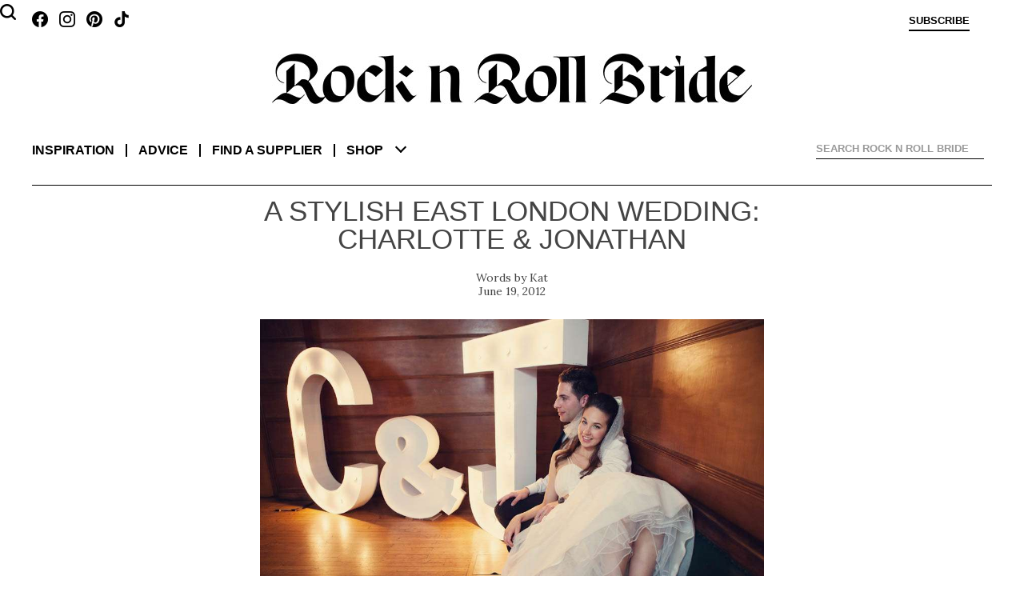

--- FILE ---
content_type: text/html; charset=UTF-8
request_url: https://www.rocknrollbride.com/2012/06/a-stylish-east-london-wedding-charlotte-jonathan/?utm_source=feedburner&utm_medium=feed&utm_campaign=Feed%3A+rocknrollbride%2Findex+%28Rock+%27n+Roll+Bride%29&utm_content=Google+Reader
body_size: 318963
content:
<!DOCTYPE html>
<html lang="en-US">
	<head>
		<meta charset="UTF-8" />
		<meta name="viewport" content="width=device-width, initial-scale=1" />
		<title>A Stylish East London Wedding: Charlotte &#038; Jonathan &middot; Rock n Roll Bride</title>
		<link rel="profile" href="http://gmpg.org/xfn/11" />
		<link rel="pingback" href="https://www.rocknrollbride.com/xmlrpc.php" />
		<link rel="preconnect" href="https://fonts.googleapis.com">
		<link rel="preconnect" href="https://fonts.gstatic.com" crossorigin>
		<link href="https://fonts.googleapis.com/css2?family=Lora:ital,wght@0,400;0,700;1,400&display=swap" rel="stylesheet">
		<meta name='robots' content='max-image-preview:large' />
<meta name="keywords" content="wedding blog 1960s DIY UK Vintage British Brides Wedding bridal blog" />
    <meta name="author" content="Kathryn Williams" />
    <meta property="fb:admins" content="783665622,785845720" />
    <meta property="fb:app_id" content="235956995353" />
    <meta property="twitter:card" content="summary" />
    <meta name="twitter:site" value="@RocknRollBride" />
    <meta property="og:title" content="A Stylish East London Wedding: Charlotte &#038; Jonathan" />
    <meta property="og:type" content="article" />
    <meta property="og:image" content="https://www.rocknrollbride.com/wp-content/uploads/2012/05/CharlotteJonathanAssassynation-401-960x640.jpg" />
    <meta property="og:url" content="https://www.rocknrollbride.com/2012/06/a-stylish-east-london-wedding-charlotte-jonathan/" />
    <meta property="og:description" content="When the bride is an in-demand fashion stylist you just know the wedding is going to be incredible right? Well Charlotte &amp; Jonathan certainly put their own stamp on their day, with Charlotte&#039;s expert knowledge and uber cool credentials coming in pretty darn handy for all the pretty bits." />
    <meta property="og:site_name" content="Rock n Roll Bride" />
    <meta property="article:tag" content="Wedding" />
    <meta property="article:section" content="British Brides" />
    <meta property="article:section" content="Wedding" />
    <meta property="article:tag" content="1960s" />
    <meta property="article:tag" content="DIY" />
    <meta property="article:tag" content="UK" />
    <meta property="article:tag" content="Vintage" />
    <meta property="article:tag" content="Bridal" />
    <meta property="article:tag" content="Blog" />
    <meta property="article:tag" content="Wedding blog" />
<link rel="alternate" type="application/rss+xml" title="Rock n Roll Bride &raquo; Feed" href="https://www.rocknrollbride.com/feed/" />
<link rel="alternate" type="application/rss+xml" title="Rock n Roll Bride &raquo; Comments Feed" href="https://www.rocknrollbride.com/comments/feed/" />
<link rel="alternate" type="application/rss+xml" title="Rock n Roll Bride &raquo; A Stylish East London Wedding: Charlotte &#038; Jonathan Comments Feed" href="https://www.rocknrollbride.com/2012/06/a-stylish-east-london-wedding-charlotte-jonathan/feed/" />
<link rel="alternate" title="oEmbed (JSON)" type="application/json+oembed" href="https://www.rocknrollbride.com/wp-json/oembed/1.0/embed?url=https%3A%2F%2Fwww.rocknrollbride.com%2F2012%2F06%2Fa-stylish-east-london-wedding-charlotte-jonathan%2F" />
<link rel="alternate" title="oEmbed (XML)" type="text/xml+oembed" href="https://www.rocknrollbride.com/wp-json/oembed/1.0/embed?url=https%3A%2F%2Fwww.rocknrollbride.com%2F2012%2F06%2Fa-stylish-east-london-wedding-charlotte-jonathan%2F&#038;format=xml" />
<style id='wp-img-auto-sizes-contain-inline-css' type='text/css'>
img:is([sizes=auto i],[sizes^="auto," i]){contain-intrinsic-size:3000px 1500px}
/*# sourceURL=wp-img-auto-sizes-contain-inline-css */
</style>
<link rel='stylesheet' id='dashicons-css' href='https://www.rocknrollbride.com/wp-includes/css/dashicons.min.css?ver=6.9' type='text/css' media='all' />
<link rel='stylesheet' id='thickbox-css' href='https://www.rocknrollbride.com/wp-includes/js/thickbox/thickbox.css?ver=6.9' type='text/css' media='all' />
<style id='wp-emoji-styles-inline-css' type='text/css'>

	img.wp-smiley, img.emoji {
		display: inline !important;
		border: none !important;
		box-shadow: none !important;
		height: 1em !important;
		width: 1em !important;
		margin: 0 0.07em !important;
		vertical-align: -0.1em !important;
		background: none !important;
		padding: 0 !important;
	}
/*# sourceURL=wp-emoji-styles-inline-css */
</style>
<link rel='stylesheet' id='wp-block-library-css' href='https://www.rocknrollbride.com/wp-includes/css/dist/block-library/style.min.css?ver=6.9' type='text/css' media='all' />
<style id='global-styles-inline-css' type='text/css'>
:root{--wp--preset--aspect-ratio--square: 1;--wp--preset--aspect-ratio--4-3: 4/3;--wp--preset--aspect-ratio--3-4: 3/4;--wp--preset--aspect-ratio--3-2: 3/2;--wp--preset--aspect-ratio--2-3: 2/3;--wp--preset--aspect-ratio--16-9: 16/9;--wp--preset--aspect-ratio--9-16: 9/16;--wp--preset--color--black: #000000;--wp--preset--color--cyan-bluish-gray: #abb8c3;--wp--preset--color--white: #fff;--wp--preset--color--pale-pink: #f78da7;--wp--preset--color--vivid-red: #cf2e2e;--wp--preset--color--luminous-vivid-orange: #ff6900;--wp--preset--color--luminous-vivid-amber: #fcb900;--wp--preset--color--light-green-cyan: #7bdcb5;--wp--preset--color--vivid-green-cyan: #00d084;--wp--preset--color--pale-cyan-blue: #8ed1fc;--wp--preset--color--vivid-cyan-blue: #0693e3;--wp--preset--color--vivid-purple: #9b51e0;--wp--preset--color--blue: #21759b;--wp--preset--color--dark-gray: #444;--wp--preset--color--medium-gray: #9f9f9f;--wp--preset--color--light-gray: #e6e6e6;--wp--preset--gradient--vivid-cyan-blue-to-vivid-purple: linear-gradient(135deg,rgb(6,147,227) 0%,rgb(155,81,224) 100%);--wp--preset--gradient--light-green-cyan-to-vivid-green-cyan: linear-gradient(135deg,rgb(122,220,180) 0%,rgb(0,208,130) 100%);--wp--preset--gradient--luminous-vivid-amber-to-luminous-vivid-orange: linear-gradient(135deg,rgb(252,185,0) 0%,rgb(255,105,0) 100%);--wp--preset--gradient--luminous-vivid-orange-to-vivid-red: linear-gradient(135deg,rgb(255,105,0) 0%,rgb(207,46,46) 100%);--wp--preset--gradient--very-light-gray-to-cyan-bluish-gray: linear-gradient(135deg,rgb(238,238,238) 0%,rgb(169,184,195) 100%);--wp--preset--gradient--cool-to-warm-spectrum: linear-gradient(135deg,rgb(74,234,220) 0%,rgb(151,120,209) 20%,rgb(207,42,186) 40%,rgb(238,44,130) 60%,rgb(251,105,98) 80%,rgb(254,248,76) 100%);--wp--preset--gradient--blush-light-purple: linear-gradient(135deg,rgb(255,206,236) 0%,rgb(152,150,240) 100%);--wp--preset--gradient--blush-bordeaux: linear-gradient(135deg,rgb(254,205,165) 0%,rgb(254,45,45) 50%,rgb(107,0,62) 100%);--wp--preset--gradient--luminous-dusk: linear-gradient(135deg,rgb(255,203,112) 0%,rgb(199,81,192) 50%,rgb(65,88,208) 100%);--wp--preset--gradient--pale-ocean: linear-gradient(135deg,rgb(255,245,203) 0%,rgb(182,227,212) 50%,rgb(51,167,181) 100%);--wp--preset--gradient--electric-grass: linear-gradient(135deg,rgb(202,248,128) 0%,rgb(113,206,126) 100%);--wp--preset--gradient--midnight: linear-gradient(135deg,rgb(2,3,129) 0%,rgb(40,116,252) 100%);--wp--preset--font-size--small: 13px;--wp--preset--font-size--medium: 20px;--wp--preset--font-size--large: 36px;--wp--preset--font-size--x-large: 42px;--wp--preset--spacing--20: 0.44rem;--wp--preset--spacing--30: 0.67rem;--wp--preset--spacing--40: 1rem;--wp--preset--spacing--50: 1.5rem;--wp--preset--spacing--60: 2.25rem;--wp--preset--spacing--70: 3.38rem;--wp--preset--spacing--80: 5.06rem;--wp--preset--shadow--natural: 6px 6px 9px rgba(0, 0, 0, 0.2);--wp--preset--shadow--deep: 12px 12px 50px rgba(0, 0, 0, 0.4);--wp--preset--shadow--sharp: 6px 6px 0px rgba(0, 0, 0, 0.2);--wp--preset--shadow--outlined: 6px 6px 0px -3px rgb(255, 255, 255), 6px 6px rgb(0, 0, 0);--wp--preset--shadow--crisp: 6px 6px 0px rgb(0, 0, 0);}:where(.is-layout-flex){gap: 0.5em;}:where(.is-layout-grid){gap: 0.5em;}body .is-layout-flex{display: flex;}.is-layout-flex{flex-wrap: wrap;align-items: center;}.is-layout-flex > :is(*, div){margin: 0;}body .is-layout-grid{display: grid;}.is-layout-grid > :is(*, div){margin: 0;}:where(.wp-block-columns.is-layout-flex){gap: 2em;}:where(.wp-block-columns.is-layout-grid){gap: 2em;}:where(.wp-block-post-template.is-layout-flex){gap: 1.25em;}:where(.wp-block-post-template.is-layout-grid){gap: 1.25em;}.has-black-color{color: var(--wp--preset--color--black) !important;}.has-cyan-bluish-gray-color{color: var(--wp--preset--color--cyan-bluish-gray) !important;}.has-white-color{color: var(--wp--preset--color--white) !important;}.has-pale-pink-color{color: var(--wp--preset--color--pale-pink) !important;}.has-vivid-red-color{color: var(--wp--preset--color--vivid-red) !important;}.has-luminous-vivid-orange-color{color: var(--wp--preset--color--luminous-vivid-orange) !important;}.has-luminous-vivid-amber-color{color: var(--wp--preset--color--luminous-vivid-amber) !important;}.has-light-green-cyan-color{color: var(--wp--preset--color--light-green-cyan) !important;}.has-vivid-green-cyan-color{color: var(--wp--preset--color--vivid-green-cyan) !important;}.has-pale-cyan-blue-color{color: var(--wp--preset--color--pale-cyan-blue) !important;}.has-vivid-cyan-blue-color{color: var(--wp--preset--color--vivid-cyan-blue) !important;}.has-vivid-purple-color{color: var(--wp--preset--color--vivid-purple) !important;}.has-black-background-color{background-color: var(--wp--preset--color--black) !important;}.has-cyan-bluish-gray-background-color{background-color: var(--wp--preset--color--cyan-bluish-gray) !important;}.has-white-background-color{background-color: var(--wp--preset--color--white) !important;}.has-pale-pink-background-color{background-color: var(--wp--preset--color--pale-pink) !important;}.has-vivid-red-background-color{background-color: var(--wp--preset--color--vivid-red) !important;}.has-luminous-vivid-orange-background-color{background-color: var(--wp--preset--color--luminous-vivid-orange) !important;}.has-luminous-vivid-amber-background-color{background-color: var(--wp--preset--color--luminous-vivid-amber) !important;}.has-light-green-cyan-background-color{background-color: var(--wp--preset--color--light-green-cyan) !important;}.has-vivid-green-cyan-background-color{background-color: var(--wp--preset--color--vivid-green-cyan) !important;}.has-pale-cyan-blue-background-color{background-color: var(--wp--preset--color--pale-cyan-blue) !important;}.has-vivid-cyan-blue-background-color{background-color: var(--wp--preset--color--vivid-cyan-blue) !important;}.has-vivid-purple-background-color{background-color: var(--wp--preset--color--vivid-purple) !important;}.has-black-border-color{border-color: var(--wp--preset--color--black) !important;}.has-cyan-bluish-gray-border-color{border-color: var(--wp--preset--color--cyan-bluish-gray) !important;}.has-white-border-color{border-color: var(--wp--preset--color--white) !important;}.has-pale-pink-border-color{border-color: var(--wp--preset--color--pale-pink) !important;}.has-vivid-red-border-color{border-color: var(--wp--preset--color--vivid-red) !important;}.has-luminous-vivid-orange-border-color{border-color: var(--wp--preset--color--luminous-vivid-orange) !important;}.has-luminous-vivid-amber-border-color{border-color: var(--wp--preset--color--luminous-vivid-amber) !important;}.has-light-green-cyan-border-color{border-color: var(--wp--preset--color--light-green-cyan) !important;}.has-vivid-green-cyan-border-color{border-color: var(--wp--preset--color--vivid-green-cyan) !important;}.has-pale-cyan-blue-border-color{border-color: var(--wp--preset--color--pale-cyan-blue) !important;}.has-vivid-cyan-blue-border-color{border-color: var(--wp--preset--color--vivid-cyan-blue) !important;}.has-vivid-purple-border-color{border-color: var(--wp--preset--color--vivid-purple) !important;}.has-vivid-cyan-blue-to-vivid-purple-gradient-background{background: var(--wp--preset--gradient--vivid-cyan-blue-to-vivid-purple) !important;}.has-light-green-cyan-to-vivid-green-cyan-gradient-background{background: var(--wp--preset--gradient--light-green-cyan-to-vivid-green-cyan) !important;}.has-luminous-vivid-amber-to-luminous-vivid-orange-gradient-background{background: var(--wp--preset--gradient--luminous-vivid-amber-to-luminous-vivid-orange) !important;}.has-luminous-vivid-orange-to-vivid-red-gradient-background{background: var(--wp--preset--gradient--luminous-vivid-orange-to-vivid-red) !important;}.has-very-light-gray-to-cyan-bluish-gray-gradient-background{background: var(--wp--preset--gradient--very-light-gray-to-cyan-bluish-gray) !important;}.has-cool-to-warm-spectrum-gradient-background{background: var(--wp--preset--gradient--cool-to-warm-spectrum) !important;}.has-blush-light-purple-gradient-background{background: var(--wp--preset--gradient--blush-light-purple) !important;}.has-blush-bordeaux-gradient-background{background: var(--wp--preset--gradient--blush-bordeaux) !important;}.has-luminous-dusk-gradient-background{background: var(--wp--preset--gradient--luminous-dusk) !important;}.has-pale-ocean-gradient-background{background: var(--wp--preset--gradient--pale-ocean) !important;}.has-electric-grass-gradient-background{background: var(--wp--preset--gradient--electric-grass) !important;}.has-midnight-gradient-background{background: var(--wp--preset--gradient--midnight) !important;}.has-small-font-size{font-size: var(--wp--preset--font-size--small) !important;}.has-medium-font-size{font-size: var(--wp--preset--font-size--medium) !important;}.has-large-font-size{font-size: var(--wp--preset--font-size--large) !important;}.has-x-large-font-size{font-size: var(--wp--preset--font-size--x-large) !important;}
/*# sourceURL=global-styles-inline-css */
</style>

<style id='classic-theme-styles-inline-css' type='text/css'>
/*! This file is auto-generated */
.wp-block-button__link{color:#fff;background-color:#32373c;border-radius:9999px;box-shadow:none;text-decoration:none;padding:calc(.667em + 2px) calc(1.333em + 2px);font-size:1.125em}.wp-block-file__button{background:#32373c;color:#fff;text-decoration:none}
/*# sourceURL=/wp-includes/css/classic-themes.min.css */
</style>
<link rel='stylesheet' id='slb_core-css' href='https://www.rocknrollbride.com/wp-content/plugins/simple-lightbox/client/css/app.css?ver=2.9.4' type='text/css' media='all' />
<script type="text/javascript" src="https://www.rocknrollbride.com/wp-includes/js/jquery/jquery.min.js?ver=3.7.1" id="jquery-core-js"></script>
<script type="text/javascript" src="https://www.rocknrollbride.com/wp-includes/js/jquery/jquery-migrate.min.js?ver=3.4.1" id="jquery-migrate-js"></script>
<link rel="https://api.w.org/" href="https://www.rocknrollbride.com/wp-json/" /><link rel="alternate" title="JSON" type="application/json" href="https://www.rocknrollbride.com/wp-json/wp/v2/posts/116429" /><link rel="EditURI" type="application/rsd+xml" title="RSD" href="https://www.rocknrollbride.com/xmlrpc.php?rsd" />
<meta name="generator" content="WordPress 6.9" />
<link rel="canonical" href="https://www.rocknrollbride.com/2012/06/a-stylish-east-london-wedding-charlotte-jonathan/" />
<link rel='shortlink' href='https://www.rocknrollbride.com/?p=116429' />
<link rel="stylesheet" id="rnr-style-css-concat" href="https://www.rocknrollbride.com/wp-content/plugins/rnr_concatify/min/?f=/wp-content/themes/rnr/style.css&mtime=1746191351" type="text/css" media="all" />
		
		<link rel="icon" type="image/png" href="/favicon-96x96.png" sizes="96x96" />
		<link rel="icon" type="image/svg+xml" href="/favicon.svg" />
		<link rel="shortcut icon" href="/favicon.ico" />
		<link rel="apple-touch-icon" sizes="180x180" href="/apple-touch-icon.png" />
		<meta name="apple-mobile-web-app-title" content="Rock n Roll Bride" />
		<link rel="manifest" href="/manifest.json" />
	</head>

	<body class="wp-singular post-template-default single single-post postid-116429 single-format-standard wp-embed-responsive wp-theme-twentytwelve wp-child-theme-rnr">

		<aside class="toptray">
			<a class="facebook" href="https://www.facebook.com/rocknrollbride" target="_blank"></a>
			<a class="instagram" href="https://www.instagram.com/rocknrollbridemagazine/" target="_blank"></a>
			<a class="pinterest" href="https://www.pinterest.co.uk/rocknrollbride/" target="_blank"></a>
			<a class="tiktok" href="https://www.tiktok.com/@rocknrollbride" target="_blank"></a>
			<a class="subscribe" href="/shop/?item=RNRMAG_SUB" title="Subscribe">Subscribe</a>
			<a class="cart" href="" title="View cart"></a>
			<a class="profile" href="" title="Sign in">Sign in</a>
		</aside>
		<header role="banner">
				<h1><a href="/" title="Rock n Roll Bride" rel="home"><img alt="Rock n Roll Bride - The ultimate guide for alternative brides" src="https://www.rocknrollbride.com/wp-content/themes/rnr/img/logo.jpg?1746050276" /></a></h1>
				<nav role="navigation">
					<div>
						<dl>
							<dt><a href="/">Inspiration</a></dt>
							<dd><a href="/topic/wedding/">Real weddings</a></dd>
							<dd><a href="/tag/elopement/">Elopements</a></dd>
							<dd><a href="/tag/destination-wedding/">Destination weddings</a></dd>
							<dd><a href="/topic/honeymoons/">Honeymoons</a></dd>
							<dd><a href="/topic/photo-shoots/">Photo shoots</a></dd>
						</dl>
						<dl>
							<dt><a href="/topic/wedding-planning-advice/">Advice</a></dt>
							<dd><a href="/topic/wedding-planning-advice/">Wedding planning</a></dd>
							<dd><a href="/submissions/">Getting featured</a></dd>
							<dd><a href="/editorial-photo-shoot-content-creation/">Creative directing for photo shoots</a></dd>
						</dl>
						<dl>
							<dt><a href="/rockstar-vendors/">Find a supplier</a></dt>
							<dd><a href="/rockstar-vendors/">Rockstar Vendors</a></dd>
							<dd><a href="/advertising/">Advertise with us</a></dd>
						</dl>
						<dl>
							<dt><a href="/shop/">Shop</a></dt>
							<dd><a href="/shop/?cat=1">The magazine</a></dd>
							<dd><a href="/shop/?item=RNRRPS_0001">The book</a></dd>
							<dd><a href="/shop#faqs">FAQs</a></dd>
						</dl>
						<ul>
							<li><a href="/about/">About</a></li>
							<li><a href="/contact">Contact us</a></li>
							<li><a class="facebook" href="https://www.facebook.com/rocknrollbride" target="_blank"></a><a class="instagram" href="https://www.instagram.com/rocknrollbridemagazine/" target="_blank"></a><a class="pinterest" href="https://www.pinterest.co.uk/rocknrollbride/" target="_blank"></a><a class="tiktok" href="https://www.tiktok.com/@rocknrollbride" target="_blank"></a></li>
							<li><a href="/shop/?item=RNRMAG_SUB">Subscribe</a></li>
						</ul>
						<div class="ico-close"></div>
						<div class="chevron-down"></div>
					</div>
				</nav>
			
<div id="rnr_search-2" class="widget widget_rnr_search">
<gcse:searchbox></gcse:searchbox>
</div>
			<gcse:searchresults></gcse:searchresults>
		</header>

		<div class="site">
			<div class="adsense"></div>
<div id="primary" class="site-content"><main role="main" itemscope itemtype="http://schema.org/BlogPosting" ><article>
		<header>
				<h1>A Stylish East London Wedding: Charlotte &#038; Jonathan</h1>
				<p class="author"><a href="https://www.rocknrollbride.com/author/kat/" title="Posts by Kat" rel="author" itemprop="url"><span itemprop="name">Kat</span></a></p>
				<p class="datepublished">June 19, 2012</p>
		</header>

		<section class="entry-content">
			<p><a href="/wp-content/uploads/2012/05/CharlotteJonathanAssassynation-401.jpg" data-slb-active="1" data-slb-asset="864031810" data-slb-internal="0" data-slb-group="116429"><img fetchpriority="high" decoding="async" class="aligncenter size-full wp-image-116466" title="CharlotteJonathanAssassynation-401" src="/wp-content/uploads/2012/05/CharlotteJonathanAssassynation-401.jpg" alt="" width="1000" height="667" srcset="https://www.rocknrollbride.com/wp-content/uploads/2012/05/CharlotteJonathanAssassynation-401.jpg 1000w, https://www.rocknrollbride.com/wp-content/uploads/2012/05/CharlotteJonathanAssassynation-401-960x640.jpg 960w, https://www.rocknrollbride.com/wp-content/uploads/2012/05/CharlotteJonathanAssassynation-401-300x200.jpg 300w" sizes="(max-width: 1000px) 100vw, 1000px" /></a></p>
<p>When the bride is an <a href="http://www.charlottekewley.com/index.html" target="_blank">in-demand fashion stylist</a> you just know the wedding is going to be incredible right? Well Charlotte &amp; Jonathan certainly put their own stamp on their day, with Charlotte&#8217;s expert knowledge and uber cool credentials coming in pretty darn handy for all the pretty bits.</p>
<p>The wedding was held at <a href="http://townhallhotel.com/home" target="_blank">Town Hall Hotel</a> in London&#8217;s vibrant East End. The deco decor suited the theme of the day perfectly, which was also echoed by the bride&#8217;s gorgeous genuine 1960s vintage wedding dress from <a href="http://www.elizabethavey.co.uk/" target="_blank">Elizabeth Avey</a>.</p>
<p><a href="/wp-content/uploads/2012/05/CharlotteJonathanAssassynation-53.jpg" data-slb-active="1" data-slb-asset="1233285205" data-slb-internal="0" data-slb-group="116429"><img decoding="async" class="aligncenter size-full wp-image-116442" title="CharlotteJonathanAssassynation-53" src="/wp-content/uploads/2012/05/CharlotteJonathanAssassynation-53.jpg" alt="" width="1000" height="667" srcset="https://www.rocknrollbride.com/wp-content/uploads/2012/05/CharlotteJonathanAssassynation-53.jpg 1000w, https://www.rocknrollbride.com/wp-content/uploads/2012/05/CharlotteJonathanAssassynation-53-164x109.jpg 164w, https://www.rocknrollbride.com/wp-content/uploads/2012/05/CharlotteJonathanAssassynation-53-300x200.jpg 300w, https://www.rocknrollbride.com/wp-content/uploads/2012/05/CharlotteJonathanAssassynation-53-576x384.jpg 576w" sizes="(max-width: 1000px) 100vw, 1000px" /></a></p>
<p>&#8220;I&#8217;m a fashion stylist I wanted our wedding to be a bit personal to us both and for it not to be too stiff and formal&#8221;, Charlotte told me. &#8220;It was important for everyone just to have fun! Jonathan is Jewish and I&#8217;m not so we had a civil ceremony in the amazing Courtroom at The Town Hall Hotel and then Jonathan&#8217;s Dad did a little Jewish blessing afterwards so Jonathan could smash the glass! We also played the &#8216;Hava Nagila&#8217; song later and were lifted up on the chairs for the Jewish dancing. Before the service started the music playing was acoustic versions of Rihanna and Beyonce songs! The Town Hall Hotel has loads of cool features too as a venue, lots of work is featured from East London artists which is a really nice touch. We live in East London too so wanted it to be local! I love that the venue was really amazing and beautiful but then there&#8217;s a council estate opposite and it&#8217;s still the original town hall building.&#8221;</p>
<p><a href="/wp-content/uploads/2012/05/CharlotteJonathanAssassynation-63.jpg" data-slb-active="1" data-slb-asset="42474802" data-slb-internal="0" data-slb-group="116429"><img decoding="async" class="aligncenter size-full wp-image-116445" title="CharlotteJonathanAssassynation-63" src="/wp-content/uploads/2012/05/CharlotteJonathanAssassynation-63.jpg" alt="" width="1000" height="667" srcset="https://www.rocknrollbride.com/wp-content/uploads/2012/05/CharlotteJonathanAssassynation-63.jpg 1000w, https://www.rocknrollbride.com/wp-content/uploads/2012/05/CharlotteJonathanAssassynation-63-164x109.jpg 164w, https://www.rocknrollbride.com/wp-content/uploads/2012/05/CharlotteJonathanAssassynation-63-300x200.jpg 300w, https://www.rocknrollbride.com/wp-content/uploads/2012/05/CharlotteJonathanAssassynation-63-576x384.jpg 576w" sizes="(max-width: 1000px) 100vw, 1000px" /></a></p>
<p>Being a creative couple DIY was an inevitable part of their day, as Charlotte continued, &#8220;We (my Mum and I) made the cards and stationery. We made the table plan using an old rococo mirror and Liberty print wrapping paper and we are going to hang the mirror in our house afterwards.&#8221;</p>
<p>&#8220;I think the main drive for our wedding theme was that we didn&#8217;t want our wedding to be boring!!&#8221; Charlotte laughed. &#8220;I wanted it to be pretty, cool and fun &#8211; loads of flowers, candles, hearts and nice touches, not to traditional but not try hard/flashy. I didn&#8217;t want a long dress either as I wanted to be able to dance and for it to set the tone of the day.  The music in the evening was just like a big party &#8211; no normal cheesy wedding songs!! I think we wanted to keep it real.&#8221;</p>
<p><a href="/wp-content/uploads/2012/05/CharlotteJonathanAssassynation-309.jpg" data-slb-active="1" data-slb-asset="1173310716" data-slb-internal="0" data-slb-group="116429"><img loading="lazy" decoding="async" class="aligncenter size-full wp-image-116460" title="CharlotteJonathanAssassynation-309" src="/wp-content/uploads/2012/05/CharlotteJonathanAssassynation-309.jpg" alt="" width="667" height="1000" srcset="https://www.rocknrollbride.com/wp-content/uploads/2012/05/CharlotteJonathanAssassynation-309.jpg 667w, https://www.rocknrollbride.com/wp-content/uploads/2012/05/CharlotteJonathanAssassynation-309-164x245.jpg 164w, https://www.rocknrollbride.com/wp-content/uploads/2012/05/CharlotteJonathanAssassynation-309-200x300.jpg 200w, https://www.rocknrollbride.com/wp-content/uploads/2012/05/CharlotteJonathanAssassynation-309-576x863.jpg 576w" sizes="auto, (max-width: 667px) 100vw, 667px" /></a></p>
<p>&#8220;I also hate traditional wedding cakes but love big old proper cakes! We liked the idea of it being a bit of an English, springtime, fun version of Marie Antoinette &#8216;Let Them Eat Cake&#8217;!&#8221;</p>
<p>&#8220;I think words I&#8217;d use to describe our wedding would be fun, modern vintage romance and pretty&#8221;, she concluded. &#8220;The dress code was black tie and pretty dresses&#8230; I also didn&#8217;t want a proper colour scheme &#8211; everyone kept asking us about colour schemes and we just wanted all lovely Spring, pastel, sherbet colours, nothing set in stone. And we had colourful ribbons tied in bows on the backs of chairs instead of chair covers (I <em>hate</em> chair covers!)&#8221;</p>
<p><a href="/wp-content/uploads/2012/05/CharlotteJonathanAssassynation-757.jpg" data-slb-active="1" data-slb-asset="1275131149" data-slb-internal="0" data-slb-group="116429"><img loading="lazy" decoding="async" class="aligncenter size-full wp-image-116485" title="CharlotteJonathanAssassynation-757" src="/wp-content/uploads/2012/05/CharlotteJonathanAssassynation-757.jpg" alt="" width="667" height="1000" srcset="https://www.rocknrollbride.com/wp-content/uploads/2012/05/CharlotteJonathanAssassynation-757.jpg 667w, https://www.rocknrollbride.com/wp-content/uploads/2012/05/CharlotteJonathanAssassynation-757-164x245.jpg 164w, https://www.rocknrollbride.com/wp-content/uploads/2012/05/CharlotteJonathanAssassynation-757-200x300.jpg 200w, https://www.rocknrollbride.com/wp-content/uploads/2012/05/CharlotteJonathanAssassynation-757-576x863.jpg 576w" sizes="auto, (max-width: 667px) 100vw, 667px" /></a></p>
<p><span id="more-116429"></span>Beautiful! Thank you so much to Charlotte &amp; Johnathan and their photographer Sassy of <a href="http://assassynation.co.uk/" target="_blank">Assassynation</a> for sharing today.</p>
<a id='gallery'></a><div id='gallery-1' class='gallery galleryid-116429 gallery-columns-3 gallery-size-thumbnail'><h2>The Gallery</h2><div style="padding-bottom: 748.62068965517%;"><div class='gallery-item' style='padding-top: 0%; left: 0; z-index: 55'><div class='gallery-icon'><a href="/wp-content/uploads/2012/05/CharlotteJonathanAssassynation-2.jpg" data-slb-active="1" data-slb-asset="2073036203" data-slb-internal="0" data-slb-group="116429"><img loading="lazy" decoding="async" data-test="123" width="164" height="245" src="[data-uri]" data-src="/wp-content/uploads/2012/05/CharlotteJonathanAssassynation-2-164x245.jpg" class="attachment-thumbnail" alt="CharlotteJonathanAssassynation-2" /></a><a rel="nobox" href="https://pinterest.com/pin/create/button/?url=https%3A%2F%2Fwww.rocknrollbride.com%2F2012%2F06%2Fa-stylish-east-london-wedding-charlotte-jonathan%2F&amp;media=https%3A%2F%2Fwww.rocknrollbride.com%2Fwp-content%2Fuploads%2F2012%2F05%2FCharlotteJonathanAssassynation-2.jpg&amp;description=A+Stylish+East+London+Wedding%3A+Charlotte+%26%23038%3B+Jonathan" class="pin-it-button" title="Pin it on Pinterest" onclick="return pinIt(this, 'https://pinterest.com/pin/create/button/?url=https%3A%2F%2Fwww.rocknrollbride.com%2F2012%2F06%2Fa-stylish-east-london-wedding-charlotte-jonathan%2F&amp;media=https%3A%2F%2Fwww.rocknrollbride.com%2Fwp-content%2Fuploads%2F2012%2F05%2FCharlotteJonathanAssassynation-2.jpg&amp;description=A+Stylish+East+London+Wedding%3A+Charlotte+%26%23038%3B+Jonathan', 'https://www.rocknrollbride.com/wp-content/uploads/2012/05/CharlotteJonathanAssassynation-2.jpg', 'https://www.rocknrollbride.com/2012/06/a-stylish-east-london-wedding-charlotte-jonathan/');">Blog it</a></div></div><div class='gallery-item' style='padding-top: 0%; left: 34.310344828%; z-index: 54'><div class='gallery-icon'><a href="/wp-content/uploads/2012/05/CharlotteJonathanAssassynation-8.jpg" data-slb-active="1" data-slb-asset="1434482718" data-slb-internal="0" data-slb-group="116429"><img loading="lazy" decoding="async" data-test="123" width="164" height="109" src="[data-uri]" data-src="/wp-content/uploads/2012/05/CharlotteJonathanAssassynation-8-164x109.jpg" class="attachment-thumbnail" alt="CharlotteJonathanAssassynation-8" /></a><a rel="nobox" href="https://pinterest.com/pin/create/button/?url=https%3A%2F%2Fwww.rocknrollbride.com%2F2012%2F06%2Fa-stylish-east-london-wedding-charlotte-jonathan%2F&amp;media=https%3A%2F%2Fwww.rocknrollbride.com%2Fwp-content%2Fuploads%2F2012%2F05%2FCharlotteJonathanAssassynation-8.jpg&amp;description=A+Stylish+East+London+Wedding%3A+Charlotte+%26%23038%3B+Jonathan" class="pin-it-button" title="Pin it on Pinterest" onclick="return pinIt(this, 'https://pinterest.com/pin/create/button/?url=https%3A%2F%2Fwww.rocknrollbride.com%2F2012%2F06%2Fa-stylish-east-london-wedding-charlotte-jonathan%2F&amp;media=https%3A%2F%2Fwww.rocknrollbride.com%2Fwp-content%2Fuploads%2F2012%2F05%2FCharlotteJonathanAssassynation-8.jpg&amp;description=A+Stylish+East+London+Wedding%3A+Charlotte+%26%23038%3B+Jonathan', 'https://www.rocknrollbride.com/wp-content/uploads/2012/05/CharlotteJonathanAssassynation-8.jpg', 'https://www.rocknrollbride.com/2012/06/a-stylish-east-london-wedding-charlotte-jonathan/');">Blog it</a></div></div><div class='gallery-item' style='padding-top: 0%; right: 0; z-index: 53'><div class='gallery-icon'><a href="/wp-content/uploads/2012/05/CharlotteJonathanAssassynation-34.jpg" data-slb-active="1" data-slb-asset="342111666" data-slb-internal="0" data-slb-group="116429"><img loading="lazy" decoding="async" data-test="123" width="164" height="109" src="[data-uri]" data-src="/wp-content/uploads/2012/05/CharlotteJonathanAssassynation-34-164x109.jpg" class="attachment-thumbnail" alt="CharlotteJonathanAssassynation-34" /></a><a rel="nobox" href="https://pinterest.com/pin/create/button/?url=https%3A%2F%2Fwww.rocknrollbride.com%2F2012%2F06%2Fa-stylish-east-london-wedding-charlotte-jonathan%2F&amp;media=https%3A%2F%2Fwww.rocknrollbride.com%2Fwp-content%2Fuploads%2F2012%2F05%2FCharlotteJonathanAssassynation-34.jpg&amp;description=A+Stylish+East+London+Wedding%3A+Charlotte+%26%23038%3B+Jonathan" class="pin-it-button" title="Pin it on Pinterest" onclick="return pinIt(this, 'https://pinterest.com/pin/create/button/?url=https%3A%2F%2Fwww.rocknrollbride.com%2F2012%2F06%2Fa-stylish-east-london-wedding-charlotte-jonathan%2F&amp;media=https%3A%2F%2Fwww.rocknrollbride.com%2Fwp-content%2Fuploads%2F2012%2F05%2FCharlotteJonathanAssassynation-34.jpg&amp;description=A+Stylish+East+London+Wedding%3A+Charlotte+%26%23038%3B+Jonathan', 'https://www.rocknrollbride.com/wp-content/uploads/2012/05/CharlotteJonathanAssassynation-34.jpg', 'https://www.rocknrollbride.com/2012/06/a-stylish-east-london-wedding-charlotte-jonathan/');">Blog it</a></div></div><div class='gallery-item' style='padding-top: 24.48275862069%; left: 34.310344828%; z-index: 52'><div class='gallery-icon'><a href="/wp-content/uploads/2012/05/CharlotteJonathanAssassynation-36.jpg" data-slb-active="1" data-slb-asset="971700671" data-slb-internal="0" data-slb-group="116429"><img loading="lazy" decoding="async" data-test="123" width="164" height="109" src="[data-uri]" data-src="/wp-content/uploads/2012/05/CharlotteJonathanAssassynation-36-164x109.jpg" class="attachment-thumbnail" alt="CharlotteJonathanAssassynation-36" /></a><a rel="nobox" href="https://pinterest.com/pin/create/button/?url=https%3A%2F%2Fwww.rocknrollbride.com%2F2012%2F06%2Fa-stylish-east-london-wedding-charlotte-jonathan%2F&amp;media=https%3A%2F%2Fwww.rocknrollbride.com%2Fwp-content%2Fuploads%2F2012%2F05%2FCharlotteJonathanAssassynation-36.jpg&amp;description=A+Stylish+East+London+Wedding%3A+Charlotte+%26%23038%3B+Jonathan" class="pin-it-button" title="Pin it on Pinterest" onclick="return pinIt(this, 'https://pinterest.com/pin/create/button/?url=https%3A%2F%2Fwww.rocknrollbride.com%2F2012%2F06%2Fa-stylish-east-london-wedding-charlotte-jonathan%2F&amp;media=https%3A%2F%2Fwww.rocknrollbride.com%2Fwp-content%2Fuploads%2F2012%2F05%2FCharlotteJonathanAssassynation-36.jpg&amp;description=A+Stylish+East+London+Wedding%3A+Charlotte+%26%23038%3B+Jonathan', 'https://www.rocknrollbride.com/wp-content/uploads/2012/05/CharlotteJonathanAssassynation-36.jpg', 'https://www.rocknrollbride.com/2012/06/a-stylish-east-london-wedding-charlotte-jonathan/');">Blog it</a></div></div><div class='gallery-item' style='padding-top: 24.48275862069%; right: 0; z-index: 51'><div class='gallery-icon'><a href="/wp-content/uploads/2012/05/CharlotteJonathanAssassynation-37.jpg" data-slb-active="1" data-slb-asset="1494955511" data-slb-internal="0" data-slb-group="116429"><img loading="lazy" decoding="async" data-test="123" width="164" height="245" src="[data-uri]" data-src="/wp-content/uploads/2012/05/CharlotteJonathanAssassynation-37-164x245.jpg" class="attachment-thumbnail" alt="CharlotteJonathanAssassynation-37" /></a><a rel="nobox" href="https://pinterest.com/pin/create/button/?url=https%3A%2F%2Fwww.rocknrollbride.com%2F2012%2F06%2Fa-stylish-east-london-wedding-charlotte-jonathan%2F&amp;media=https%3A%2F%2Fwww.rocknrollbride.com%2Fwp-content%2Fuploads%2F2012%2F05%2FCharlotteJonathanAssassynation-37.jpg&amp;description=A+Stylish+East+London+Wedding%3A+Charlotte+%26%23038%3B+Jonathan" class="pin-it-button" title="Pin it on Pinterest" onclick="return pinIt(this, 'https://pinterest.com/pin/create/button/?url=https%3A%2F%2Fwww.rocknrollbride.com%2F2012%2F06%2Fa-stylish-east-london-wedding-charlotte-jonathan%2F&amp;media=https%3A%2F%2Fwww.rocknrollbride.com%2Fwp-content%2Fuploads%2F2012%2F05%2FCharlotteJonathanAssassynation-37.jpg&amp;description=A+Stylish+East+London+Wedding%3A+Charlotte+%26%23038%3B+Jonathan', 'https://www.rocknrollbride.com/wp-content/uploads/2012/05/CharlotteJonathanAssassynation-37.jpg', 'https://www.rocknrollbride.com/2012/06/a-stylish-east-london-wedding-charlotte-jonathan/');">Blog it</a></div></div><div class='gallery-item' style='padding-top: 47.931034482759%; left: 0; z-index: 50'><div class='gallery-icon'><a href="/wp-content/uploads/2012/05/CharlotteJonathanAssassynation-42.jpg" data-slb-active="1" data-slb-asset="1116957117" data-slb-internal="0" data-slb-group="116429"><img loading="lazy" decoding="async" data-test="123" width="164" height="245" src="[data-uri]" data-src="/wp-content/uploads/2012/05/CharlotteJonathanAssassynation-42-164x245.jpg" class="attachment-thumbnail" alt="CharlotteJonathanAssassynation-42" /></a><a rel="nobox" href="https://pinterest.com/pin/create/button/?url=https%3A%2F%2Fwww.rocknrollbride.com%2F2012%2F06%2Fa-stylish-east-london-wedding-charlotte-jonathan%2F&amp;media=https%3A%2F%2Fwww.rocknrollbride.com%2Fwp-content%2Fuploads%2F2012%2F05%2FCharlotteJonathanAssassynation-42.jpg&amp;description=A+Stylish+East+London+Wedding%3A+Charlotte+%26%23038%3B+Jonathan" class="pin-it-button" title="Pin it on Pinterest" onclick="return pinIt(this, 'https://pinterest.com/pin/create/button/?url=https%3A%2F%2Fwww.rocknrollbride.com%2F2012%2F06%2Fa-stylish-east-london-wedding-charlotte-jonathan%2F&amp;media=https%3A%2F%2Fwww.rocknrollbride.com%2Fwp-content%2Fuploads%2F2012%2F05%2FCharlotteJonathanAssassynation-42.jpg&amp;description=A+Stylish+East+London+Wedding%3A+Charlotte+%26%23038%3B+Jonathan', 'https://www.rocknrollbride.com/wp-content/uploads/2012/05/CharlotteJonathanAssassynation-42.jpg', 'https://www.rocknrollbride.com/2012/06/a-stylish-east-london-wedding-charlotte-jonathan/');">Blog it</a></div></div><div class='gallery-item' style='padding-top: 48.965517241379%; left: 34.310344828%; z-index: 49'><div class='gallery-icon'><a href="/wp-content/uploads/2012/05/CharlotteJonathanAssassynation-43.jpg" data-slb-active="1" data-slb-asset="1768590267" data-slb-internal="0" data-slb-group="116429"><img loading="lazy" decoding="async" data-test="123" width="164" height="109" src="[data-uri]" data-src="/wp-content/uploads/2012/05/CharlotteJonathanAssassynation-43-164x109.jpg" class="attachment-thumbnail" alt="CharlotteJonathanAssassynation-43" /></a><a rel="nobox" href="https://pinterest.com/pin/create/button/?url=https%3A%2F%2Fwww.rocknrollbride.com%2F2012%2F06%2Fa-stylish-east-london-wedding-charlotte-jonathan%2F&amp;media=https%3A%2F%2Fwww.rocknrollbride.com%2Fwp-content%2Fuploads%2F2012%2F05%2FCharlotteJonathanAssassynation-43.jpg&amp;description=A+Stylish+East+London+Wedding%3A+Charlotte+%26%23038%3B+Jonathan" class="pin-it-button" title="Pin it on Pinterest" onclick="return pinIt(this, 'https://pinterest.com/pin/create/button/?url=https%3A%2F%2Fwww.rocknrollbride.com%2F2012%2F06%2Fa-stylish-east-london-wedding-charlotte-jonathan%2F&amp;media=https%3A%2F%2Fwww.rocknrollbride.com%2Fwp-content%2Fuploads%2F2012%2F05%2FCharlotteJonathanAssassynation-43.jpg&amp;description=A+Stylish+East+London+Wedding%3A+Charlotte+%26%23038%3B+Jonathan', 'https://www.rocknrollbride.com/wp-content/uploads/2012/05/CharlotteJonathanAssassynation-43.jpg', 'https://www.rocknrollbride.com/2012/06/a-stylish-east-london-wedding-charlotte-jonathan/');">Blog it</a></div></div><div class='gallery-item' style='padding-top: 72.413793103448%; right: 0; z-index: 48'><div class='gallery-icon'><a href="/wp-content/uploads/2012/05/CharlotteJonathanAssassynation-45.jpg" data-slb-active="1" data-slb-asset="666810217" data-slb-internal="0" data-slb-group="116429"><img loading="lazy" decoding="async" data-test="123" width="164" height="245" src="[data-uri]" data-src="/wp-content/uploads/2012/05/CharlotteJonathanAssassynation-45-164x245.jpg" class="attachment-thumbnail" alt="CharlotteJonathanAssassynation-45" /></a><a rel="nobox" href="https://pinterest.com/pin/create/button/?url=https%3A%2F%2Fwww.rocknrollbride.com%2F2012%2F06%2Fa-stylish-east-london-wedding-charlotte-jonathan%2F&amp;media=https%3A%2F%2Fwww.rocknrollbride.com%2Fwp-content%2Fuploads%2F2012%2F05%2FCharlotteJonathanAssassynation-45.jpg&amp;description=A+Stylish+East+London+Wedding%3A+Charlotte+%26%23038%3B+Jonathan" class="pin-it-button" title="Pin it on Pinterest" onclick="return pinIt(this, 'https://pinterest.com/pin/create/button/?url=https%3A%2F%2Fwww.rocknrollbride.com%2F2012%2F06%2Fa-stylish-east-london-wedding-charlotte-jonathan%2F&amp;media=https%3A%2F%2Fwww.rocknrollbride.com%2Fwp-content%2Fuploads%2F2012%2F05%2FCharlotteJonathanAssassynation-45.jpg&amp;description=A+Stylish+East+London+Wedding%3A+Charlotte+%26%23038%3B+Jonathan', 'https://www.rocknrollbride.com/wp-content/uploads/2012/05/CharlotteJonathanAssassynation-45.jpg', 'https://www.rocknrollbride.com/2012/06/a-stylish-east-london-wedding-charlotte-jonathan/');">Blog it</a></div></div><div class='gallery-item' style='padding-top: 73.448275862069%; left: 34.310344828%; z-index: 47'><div class='gallery-icon'><a href="/wp-content/uploads/2012/05/CharlotteJonathanAssassynation-46.jpg" data-slb-active="1" data-slb-asset="92559588" data-slb-internal="0" data-slb-group="116429"><img loading="lazy" decoding="async" data-test="123" width="164" height="245" src="[data-uri]" data-src="/wp-content/uploads/2012/05/CharlotteJonathanAssassynation-46-164x245.jpg" class="attachment-thumbnail" alt="CharlotteJonathanAssassynation-46" /></a><a rel="nobox" href="https://pinterest.com/pin/create/button/?url=https%3A%2F%2Fwww.rocknrollbride.com%2F2012%2F06%2Fa-stylish-east-london-wedding-charlotte-jonathan%2F&amp;media=https%3A%2F%2Fwww.rocknrollbride.com%2Fwp-content%2Fuploads%2F2012%2F05%2FCharlotteJonathanAssassynation-46.jpg&amp;description=A+Stylish+East+London+Wedding%3A+Charlotte+%26%23038%3B+Jonathan" class="pin-it-button" title="Pin it on Pinterest" onclick="return pinIt(this, 'https://pinterest.com/pin/create/button/?url=https%3A%2F%2Fwww.rocknrollbride.com%2F2012%2F06%2Fa-stylish-east-london-wedding-charlotte-jonathan%2F&amp;media=https%3A%2F%2Fwww.rocknrollbride.com%2Fwp-content%2Fuploads%2F2012%2F05%2FCharlotteJonathanAssassynation-46.jpg&amp;description=A+Stylish+East+London+Wedding%3A+Charlotte+%26%23038%3B+Jonathan', 'https://www.rocknrollbride.com/wp-content/uploads/2012/05/CharlotteJonathanAssassynation-46.jpg', 'https://www.rocknrollbride.com/2012/06/a-stylish-east-london-wedding-charlotte-jonathan/');">Blog it</a></div></div><div class='gallery-item' style='padding-top: 95.862068965517%; left: 0; z-index: 46'><div class='gallery-icon'><a href="/wp-content/uploads/2012/05/CharlotteJonathanAssassynation-47.jpg" data-slb-active="1" data-slb-asset="1980530993" data-slb-internal="0" data-slb-group="116429"><img loading="lazy" decoding="async" data-test="123" width="164" height="245" src="[data-uri]" data-src="/wp-content/uploads/2012/05/CharlotteJonathanAssassynation-47-164x245.jpg" class="attachment-thumbnail" alt="CharlotteJonathanAssassynation-47" /></a><a rel="nobox" href="https://pinterest.com/pin/create/button/?url=https%3A%2F%2Fwww.rocknrollbride.com%2F2012%2F06%2Fa-stylish-east-london-wedding-charlotte-jonathan%2F&amp;media=https%3A%2F%2Fwww.rocknrollbride.com%2Fwp-content%2Fuploads%2F2012%2F05%2FCharlotteJonathanAssassynation-47.jpg&amp;description=A+Stylish+East+London+Wedding%3A+Charlotte+%26%23038%3B+Jonathan" class="pin-it-button" title="Pin it on Pinterest" onclick="return pinIt(this, 'https://pinterest.com/pin/create/button/?url=https%3A%2F%2Fwww.rocknrollbride.com%2F2012%2F06%2Fa-stylish-east-london-wedding-charlotte-jonathan%2F&amp;media=https%3A%2F%2Fwww.rocknrollbride.com%2Fwp-content%2Fuploads%2F2012%2F05%2FCharlotteJonathanAssassynation-47.jpg&amp;description=A+Stylish+East+London+Wedding%3A+Charlotte+%26%23038%3B+Jonathan', 'https://www.rocknrollbride.com/wp-content/uploads/2012/05/CharlotteJonathanAssassynation-47.jpg', 'https://www.rocknrollbride.com/2012/06/a-stylish-east-london-wedding-charlotte-jonathan/');">Blog it</a></div></div><div class='gallery-item' style='padding-top: 120.34482758621%; right: 0; z-index: 45'><div class='gallery-icon'><a href="/wp-content/uploads/2012/05/CharlotteJonathanAssassynation-50.jpg" data-slb-active="1" data-slb-asset="1467816314" data-slb-internal="0" data-slb-group="116429"><img loading="lazy" decoding="async" data-test="123" width="164" height="109" src="[data-uri]" data-src="/wp-content/uploads/2012/05/CharlotteJonathanAssassynation-50-164x109.jpg" class="attachment-thumbnail" alt="CharlotteJonathanAssassynation-50" /></a><a rel="nobox" href="https://pinterest.com/pin/create/button/?url=https%3A%2F%2Fwww.rocknrollbride.com%2F2012%2F06%2Fa-stylish-east-london-wedding-charlotte-jonathan%2F&amp;media=https%3A%2F%2Fwww.rocknrollbride.com%2Fwp-content%2Fuploads%2F2012%2F05%2FCharlotteJonathanAssassynation-50.jpg&amp;description=A+Stylish+East+London+Wedding%3A+Charlotte+%26%23038%3B+Jonathan" class="pin-it-button" title="Pin it on Pinterest" onclick="return pinIt(this, 'https://pinterest.com/pin/create/button/?url=https%3A%2F%2Fwww.rocknrollbride.com%2F2012%2F06%2Fa-stylish-east-london-wedding-charlotte-jonathan%2F&amp;media=https%3A%2F%2Fwww.rocknrollbride.com%2Fwp-content%2Fuploads%2F2012%2F05%2FCharlotteJonathanAssassynation-50.jpg&amp;description=A+Stylish+East+London+Wedding%3A+Charlotte+%26%23038%3B+Jonathan', 'https://www.rocknrollbride.com/wp-content/uploads/2012/05/CharlotteJonathanAssassynation-50.jpg', 'https://www.rocknrollbride.com/2012/06/a-stylish-east-london-wedding-charlotte-jonathan/');">Blog it</a></div></div><div class='gallery-item' style='padding-top: 121.37931034483%; left: 34.310344828%; z-index: 44'><div class='gallery-icon'><a href="/wp-content/uploads/2012/05/CharlotteJonathanAssassynation-53.jpg" data-slb-active="1" data-slb-asset="1233285205" data-slb-internal="0" data-slb-group="116429"><img loading="lazy" decoding="async" data-test="123" width="164" height="109" src="[data-uri]" data-src="/wp-content/uploads/2012/05/CharlotteJonathanAssassynation-53-164x109.jpg" class="attachment-thumbnail" alt="CharlotteJonathanAssassynation-53" /></a><a rel="nobox" href="https://pinterest.com/pin/create/button/?url=https%3A%2F%2Fwww.rocknrollbride.com%2F2012%2F06%2Fa-stylish-east-london-wedding-charlotte-jonathan%2F&amp;media=https%3A%2F%2Fwww.rocknrollbride.com%2Fwp-content%2Fuploads%2F2012%2F05%2FCharlotteJonathanAssassynation-53.jpg&amp;description=A+Stylish+East+London+Wedding%3A+Charlotte+%26%23038%3B+Jonathan" class="pin-it-button" title="Pin it on Pinterest" onclick="return pinIt(this, 'https://pinterest.com/pin/create/button/?url=https%3A%2F%2Fwww.rocknrollbride.com%2F2012%2F06%2Fa-stylish-east-london-wedding-charlotte-jonathan%2F&amp;media=https%3A%2F%2Fwww.rocknrollbride.com%2Fwp-content%2Fuploads%2F2012%2F05%2FCharlotteJonathanAssassynation-53.jpg&amp;description=A+Stylish+East+London+Wedding%3A+Charlotte+%26%23038%3B+Jonathan', 'https://www.rocknrollbride.com/wp-content/uploads/2012/05/CharlotteJonathanAssassynation-53.jpg', 'https://www.rocknrollbride.com/2012/06/a-stylish-east-london-wedding-charlotte-jonathan/');">Blog it</a></div></div><div class='gallery-item' style='padding-top: 143.79310344828%; left: 0; z-index: 43'><div class='gallery-icon'><a href="/wp-content/uploads/2012/05/CharlotteJonathanAssassynation-54.jpg" data-slb-active="1" data-slb-asset="540112544" data-slb-internal="0" data-slb-group="116429"><img loading="lazy" decoding="async" data-test="123" width="164" height="245" src="[data-uri]" data-src="/wp-content/uploads/2012/05/CharlotteJonathanAssassynation-54-164x245.jpg" class="attachment-thumbnail" alt="CharlotteJonathanAssassynation-54" /></a><a rel="nobox" href="https://pinterest.com/pin/create/button/?url=https%3A%2F%2Fwww.rocknrollbride.com%2F2012%2F06%2Fa-stylish-east-london-wedding-charlotte-jonathan%2F&amp;media=https%3A%2F%2Fwww.rocknrollbride.com%2Fwp-content%2Fuploads%2F2012%2F05%2FCharlotteJonathanAssassynation-54.jpg&amp;description=A+Stylish+East+London+Wedding%3A+Charlotte+%26%23038%3B+Jonathan" class="pin-it-button" title="Pin it on Pinterest" onclick="return pinIt(this, 'https://pinterest.com/pin/create/button/?url=https%3A%2F%2Fwww.rocknrollbride.com%2F2012%2F06%2Fa-stylish-east-london-wedding-charlotte-jonathan%2F&amp;media=https%3A%2F%2Fwww.rocknrollbride.com%2Fwp-content%2Fuploads%2F2012%2F05%2FCharlotteJonathanAssassynation-54.jpg&amp;description=A+Stylish+East+London+Wedding%3A+Charlotte+%26%23038%3B+Jonathan', 'https://www.rocknrollbride.com/wp-content/uploads/2012/05/CharlotteJonathanAssassynation-54.jpg', 'https://www.rocknrollbride.com/2012/06/a-stylish-east-london-wedding-charlotte-jonathan/');">Blog it</a></div></div><div class='gallery-item' style='padding-top: 144.8275862069%; right: 0; z-index: 42'><div class='gallery-icon'><a href="/wp-content/uploads/2012/05/CharlotteJonathanAssassynation-61.jpg" data-slb-active="1" data-slb-asset="65947618" data-slb-internal="0" data-slb-group="116429"><img loading="lazy" decoding="async" data-test="123" width="164" height="109" src="[data-uri]" data-src="/wp-content/uploads/2012/05/CharlotteJonathanAssassynation-61-164x109.jpg" class="attachment-thumbnail" alt="CharlotteJonathanAssassynation-61" /></a><a rel="nobox" href="https://pinterest.com/pin/create/button/?url=https%3A%2F%2Fwww.rocknrollbride.com%2F2012%2F06%2Fa-stylish-east-london-wedding-charlotte-jonathan%2F&amp;media=https%3A%2F%2Fwww.rocknrollbride.com%2Fwp-content%2Fuploads%2F2012%2F05%2FCharlotteJonathanAssassynation-61.jpg&amp;description=A+Stylish+East+London+Wedding%3A+Charlotte+%26%23038%3B+Jonathan" class="pin-it-button" title="Pin it on Pinterest" onclick="return pinIt(this, 'https://pinterest.com/pin/create/button/?url=https%3A%2F%2Fwww.rocknrollbride.com%2F2012%2F06%2Fa-stylish-east-london-wedding-charlotte-jonathan%2F&amp;media=https%3A%2F%2Fwww.rocknrollbride.com%2Fwp-content%2Fuploads%2F2012%2F05%2FCharlotteJonathanAssassynation-61.jpg&amp;description=A+Stylish+East+London+Wedding%3A+Charlotte+%26%23038%3B+Jonathan', 'https://www.rocknrollbride.com/wp-content/uploads/2012/05/CharlotteJonathanAssassynation-61.jpg', 'https://www.rocknrollbride.com/2012/06/a-stylish-east-london-wedding-charlotte-jonathan/');">Blog it</a></div></div><div class='gallery-item' style='padding-top: 145.86206896552%; left: 34.310344828%; z-index: 41'><div class='gallery-icon'><a href="/wp-content/uploads/2012/05/CharlotteJonathanAssassynation-63.jpg" data-slb-active="1" data-slb-asset="42474802" data-slb-internal="0" data-slb-group="116429"><img loading="lazy" decoding="async" data-test="123" width="164" height="109" src="[data-uri]" data-src="/wp-content/uploads/2012/05/CharlotteJonathanAssassynation-63-164x109.jpg" class="attachment-thumbnail" alt="CharlotteJonathanAssassynation-63" /></a><a rel="nobox" href="https://pinterest.com/pin/create/button/?url=https%3A%2F%2Fwww.rocknrollbride.com%2F2012%2F06%2Fa-stylish-east-london-wedding-charlotte-jonathan%2F&amp;media=https%3A%2F%2Fwww.rocknrollbride.com%2Fwp-content%2Fuploads%2F2012%2F05%2FCharlotteJonathanAssassynation-63.jpg&amp;description=A+Stylish+East+London+Wedding%3A+Charlotte+%26%23038%3B+Jonathan" class="pin-it-button" title="Pin it on Pinterest" onclick="return pinIt(this, 'https://pinterest.com/pin/create/button/?url=https%3A%2F%2Fwww.rocknrollbride.com%2F2012%2F06%2Fa-stylish-east-london-wedding-charlotte-jonathan%2F&amp;media=https%3A%2F%2Fwww.rocknrollbride.com%2Fwp-content%2Fuploads%2F2012%2F05%2FCharlotteJonathanAssassynation-63.jpg&amp;description=A+Stylish+East+London+Wedding%3A+Charlotte+%26%23038%3B+Jonathan', 'https://www.rocknrollbride.com/wp-content/uploads/2012/05/CharlotteJonathanAssassynation-63.jpg', 'https://www.rocknrollbride.com/2012/06/a-stylish-east-london-wedding-charlotte-jonathan/');">Blog it</a></div></div><div class='gallery-item' style='padding-top: 169.31034482759%; right: 0; z-index: 40'><div class='gallery-icon'><a href="/wp-content/uploads/2012/05/CharlotteJonathanAssassynation-67.jpg" data-slb-active="1" data-slb-asset="1459749131" data-slb-internal="0" data-slb-group="116429"><img loading="lazy" decoding="async" data-test="123" width="164" height="109" src="[data-uri]" data-src="/wp-content/uploads/2012/05/CharlotteJonathanAssassynation-67-164x109.jpg" class="attachment-thumbnail" alt="CharlotteJonathanAssassynation-67" /></a><a rel="nobox" href="https://pinterest.com/pin/create/button/?url=https%3A%2F%2Fwww.rocknrollbride.com%2F2012%2F06%2Fa-stylish-east-london-wedding-charlotte-jonathan%2F&amp;media=https%3A%2F%2Fwww.rocknrollbride.com%2Fwp-content%2Fuploads%2F2012%2F05%2FCharlotteJonathanAssassynation-67.jpg&amp;description=A+Stylish+East+London+Wedding%3A+Charlotte+%26%23038%3B+Jonathan" class="pin-it-button" title="Pin it on Pinterest" onclick="return pinIt(this, 'https://pinterest.com/pin/create/button/?url=https%3A%2F%2Fwww.rocknrollbride.com%2F2012%2F06%2Fa-stylish-east-london-wedding-charlotte-jonathan%2F&amp;media=https%3A%2F%2Fwww.rocknrollbride.com%2Fwp-content%2Fuploads%2F2012%2F05%2FCharlotteJonathanAssassynation-67.jpg&amp;description=A+Stylish+East+London+Wedding%3A+Charlotte+%26%23038%3B+Jonathan', 'https://www.rocknrollbride.com/wp-content/uploads/2012/05/CharlotteJonathanAssassynation-67.jpg', 'https://www.rocknrollbride.com/2012/06/a-stylish-east-london-wedding-charlotte-jonathan/');">Blog it</a></div></div><div class='gallery-item' style='padding-top: 170.34482758621%; left: 34.310344828%; z-index: 39'><div class='gallery-icon'><a href="/wp-content/uploads/2012/05/CharlotteJonathanAssassynation-69.jpg" data-slb-active="1" data-slb-asset="957035461" data-slb-internal="0" data-slb-group="116429"><img loading="lazy" decoding="async" data-test="123" width="164" height="109" src="[data-uri]" data-src="/wp-content/uploads/2012/05/CharlotteJonathanAssassynation-69-164x109.jpg" class="attachment-thumbnail" alt="CharlotteJonathanAssassynation-69" /></a><a rel="nobox" href="https://pinterest.com/pin/create/button/?url=https%3A%2F%2Fwww.rocknrollbride.com%2F2012%2F06%2Fa-stylish-east-london-wedding-charlotte-jonathan%2F&amp;media=https%3A%2F%2Fwww.rocknrollbride.com%2Fwp-content%2Fuploads%2F2012%2F05%2FCharlotteJonathanAssassynation-69.jpg&amp;description=A+Stylish+East+London+Wedding%3A+Charlotte+%26%23038%3B+Jonathan" class="pin-it-button" title="Pin it on Pinterest" onclick="return pinIt(this, 'https://pinterest.com/pin/create/button/?url=https%3A%2F%2Fwww.rocknrollbride.com%2F2012%2F06%2Fa-stylish-east-london-wedding-charlotte-jonathan%2F&amp;media=https%3A%2F%2Fwww.rocknrollbride.com%2Fwp-content%2Fuploads%2F2012%2F05%2FCharlotteJonathanAssassynation-69.jpg&amp;description=A+Stylish+East+London+Wedding%3A+Charlotte+%26%23038%3B+Jonathan', 'https://www.rocknrollbride.com/wp-content/uploads/2012/05/CharlotteJonathanAssassynation-69.jpg', 'https://www.rocknrollbride.com/2012/06/a-stylish-east-london-wedding-charlotte-jonathan/');">Blog it</a></div></div><div class='gallery-item' style='padding-top: 191.72413793103%; left: 0; z-index: 38'><div class='gallery-icon'><a href="/wp-content/uploads/2012/05/CharlotteJonathanAssassynation-70.jpg" data-slb-active="1" data-slb-asset="69072260" data-slb-internal="0" data-slb-group="116429"><img loading="lazy" decoding="async" data-test="123" width="164" height="245" src="[data-uri]" data-src="/wp-content/uploads/2012/05/CharlotteJonathanAssassynation-70-164x245.jpg" class="attachment-thumbnail" alt="CharlotteJonathanAssassynation-70" /></a><a rel="nobox" href="https://pinterest.com/pin/create/button/?url=https%3A%2F%2Fwww.rocknrollbride.com%2F2012%2F06%2Fa-stylish-east-london-wedding-charlotte-jonathan%2F&amp;media=https%3A%2F%2Fwww.rocknrollbride.com%2Fwp-content%2Fuploads%2F2012%2F05%2FCharlotteJonathanAssassynation-70.jpg&amp;description=A+Stylish+East+London+Wedding%3A+Charlotte+%26%23038%3B+Jonathan" class="pin-it-button" title="Pin it on Pinterest" onclick="return pinIt(this, 'https://pinterest.com/pin/create/button/?url=https%3A%2F%2Fwww.rocknrollbride.com%2F2012%2F06%2Fa-stylish-east-london-wedding-charlotte-jonathan%2F&amp;media=https%3A%2F%2Fwww.rocknrollbride.com%2Fwp-content%2Fuploads%2F2012%2F05%2FCharlotteJonathanAssassynation-70.jpg&amp;description=A+Stylish+East+London+Wedding%3A+Charlotte+%26%23038%3B+Jonathan', 'https://www.rocknrollbride.com/wp-content/uploads/2012/05/CharlotteJonathanAssassynation-70.jpg', 'https://www.rocknrollbride.com/2012/06/a-stylish-east-london-wedding-charlotte-jonathan/');">Blog it</a></div></div><div class='gallery-item' style='padding-top: 193.79310344828%; right: 0; z-index: 37'><div class='gallery-icon'><a href="/wp-content/uploads/2012/05/CharlotteJonathanAssassynation-105.jpg" data-slb-active="1" data-slb-asset="899465821" data-slb-internal="0" data-slb-group="116429"><img loading="lazy" decoding="async" data-test="123" width="164" height="245" src="[data-uri]" data-src="/wp-content/uploads/2012/05/CharlotteJonathanAssassynation-105-164x245.jpg" class="attachment-thumbnail" alt="CharlotteJonathanAssassynation-105" /></a><a rel="nobox" href="https://pinterest.com/pin/create/button/?url=https%3A%2F%2Fwww.rocknrollbride.com%2F2012%2F06%2Fa-stylish-east-london-wedding-charlotte-jonathan%2F&amp;media=https%3A%2F%2Fwww.rocknrollbride.com%2Fwp-content%2Fuploads%2F2012%2F05%2FCharlotteJonathanAssassynation-105.jpg&amp;description=A+Stylish+East+London+Wedding%3A+Charlotte+%26%23038%3B+Jonathan" class="pin-it-button" title="Pin it on Pinterest" onclick="return pinIt(this, 'https://pinterest.com/pin/create/button/?url=https%3A%2F%2Fwww.rocknrollbride.com%2F2012%2F06%2Fa-stylish-east-london-wedding-charlotte-jonathan%2F&amp;media=https%3A%2F%2Fwww.rocknrollbride.com%2Fwp-content%2Fuploads%2F2012%2F05%2FCharlotteJonathanAssassynation-105.jpg&amp;description=A+Stylish+East+London+Wedding%3A+Charlotte+%26%23038%3B+Jonathan', 'https://www.rocknrollbride.com/wp-content/uploads/2012/05/CharlotteJonathanAssassynation-105.jpg', 'https://www.rocknrollbride.com/2012/06/a-stylish-east-london-wedding-charlotte-jonathan/');">Blog it</a></div></div><div class='gallery-item' style='padding-top: 194.8275862069%; left: 34.310344828%; z-index: 36'><div class='gallery-icon'><a href="/wp-content/uploads/2012/05/CharlotteJonathanAssassynation-126.jpg" data-slb-active="1" data-slb-asset="1447621185" data-slb-internal="0" data-slb-group="116429"><img loading="lazy" decoding="async" data-test="123" width="164" height="245" src="[data-uri]" data-src="/wp-content/uploads/2012/05/CharlotteJonathanAssassynation-126-164x245.jpg" class="attachment-thumbnail" alt="CharlotteJonathanAssassynation-126" /></a><a rel="nobox" href="https://pinterest.com/pin/create/button/?url=https%3A%2F%2Fwww.rocknrollbride.com%2F2012%2F06%2Fa-stylish-east-london-wedding-charlotte-jonathan%2F&amp;media=https%3A%2F%2Fwww.rocknrollbride.com%2Fwp-content%2Fuploads%2F2012%2F05%2FCharlotteJonathanAssassynation-126.jpg&amp;description=A+Stylish+East+London+Wedding%3A+Charlotte+%26%23038%3B+Jonathan" class="pin-it-button" title="Pin it on Pinterest" onclick="return pinIt(this, 'https://pinterest.com/pin/create/button/?url=https%3A%2F%2Fwww.rocknrollbride.com%2F2012%2F06%2Fa-stylish-east-london-wedding-charlotte-jonathan%2F&amp;media=https%3A%2F%2Fwww.rocknrollbride.com%2Fwp-content%2Fuploads%2F2012%2F05%2FCharlotteJonathanAssassynation-126.jpg&amp;description=A+Stylish+East+London+Wedding%3A+Charlotte+%26%23038%3B+Jonathan', 'https://www.rocknrollbride.com/wp-content/uploads/2012/05/CharlotteJonathanAssassynation-126.jpg', 'https://www.rocknrollbride.com/2012/06/a-stylish-east-london-wedding-charlotte-jonathan/');">Blog it</a></div></div><div class='gallery-item' style='padding-top: 239.65517241379%; left: 0; z-index: 35'><div class='gallery-icon'><a href="/wp-content/uploads/2012/05/CharlotteJonathanAssassynation-128.jpg" data-slb-active="1" data-slb-asset="1595982792" data-slb-internal="0" data-slb-group="116429"><img loading="lazy" decoding="async" data-test="123" width="164" height="245" src="[data-uri]" data-src="/wp-content/uploads/2012/05/CharlotteJonathanAssassynation-128-164x245.jpg" class="attachment-thumbnail" alt="CharlotteJonathanAssassynation-128" /></a><a rel="nobox" href="https://pinterest.com/pin/create/button/?url=https%3A%2F%2Fwww.rocknrollbride.com%2F2012%2F06%2Fa-stylish-east-london-wedding-charlotte-jonathan%2F&amp;media=https%3A%2F%2Fwww.rocknrollbride.com%2Fwp-content%2Fuploads%2F2012%2F05%2FCharlotteJonathanAssassynation-128.jpg&amp;description=A+Stylish+East+London+Wedding%3A+Charlotte+%26%23038%3B+Jonathan" class="pin-it-button" title="Pin it on Pinterest" onclick="return pinIt(this, 'https://pinterest.com/pin/create/button/?url=https%3A%2F%2Fwww.rocknrollbride.com%2F2012%2F06%2Fa-stylish-east-london-wedding-charlotte-jonathan%2F&amp;media=https%3A%2F%2Fwww.rocknrollbride.com%2Fwp-content%2Fuploads%2F2012%2F05%2FCharlotteJonathanAssassynation-128.jpg&amp;description=A+Stylish+East+London+Wedding%3A+Charlotte+%26%23038%3B+Jonathan', 'https://www.rocknrollbride.com/wp-content/uploads/2012/05/CharlotteJonathanAssassynation-128.jpg', 'https://www.rocknrollbride.com/2012/06/a-stylish-east-london-wedding-charlotte-jonathan/');">Blog it</a></div></div><div class='gallery-item' style='padding-top: 241.72413793103%; right: 0; z-index: 34'><div class='gallery-icon'><a href="/wp-content/uploads/2012/05/CharlotteJonathanAssassynation-143.jpg" data-slb-active="1" data-slb-asset="638796776" data-slb-internal="0" data-slb-group="116429"><img loading="lazy" decoding="async" data-test="123" width="164" height="109" src="[data-uri]" data-src="/wp-content/uploads/2012/05/CharlotteJonathanAssassynation-143-164x109.jpg" class="attachment-thumbnail" alt="CharlotteJonathanAssassynation-143" /></a><a rel="nobox" href="https://pinterest.com/pin/create/button/?url=https%3A%2F%2Fwww.rocknrollbride.com%2F2012%2F06%2Fa-stylish-east-london-wedding-charlotte-jonathan%2F&amp;media=https%3A%2F%2Fwww.rocknrollbride.com%2Fwp-content%2Fuploads%2F2012%2F05%2FCharlotteJonathanAssassynation-143.jpg&amp;description=A+Stylish+East+London+Wedding%3A+Charlotte+%26%23038%3B+Jonathan" class="pin-it-button" title="Pin it on Pinterest" onclick="return pinIt(this, 'https://pinterest.com/pin/create/button/?url=https%3A%2F%2Fwww.rocknrollbride.com%2F2012%2F06%2Fa-stylish-east-london-wedding-charlotte-jonathan%2F&amp;media=https%3A%2F%2Fwww.rocknrollbride.com%2Fwp-content%2Fuploads%2F2012%2F05%2FCharlotteJonathanAssassynation-143.jpg&amp;description=A+Stylish+East+London+Wedding%3A+Charlotte+%26%23038%3B+Jonathan', 'https://www.rocknrollbride.com/wp-content/uploads/2012/05/CharlotteJonathanAssassynation-143.jpg', 'https://www.rocknrollbride.com/2012/06/a-stylish-east-london-wedding-charlotte-jonathan/');">Blog it</a></div></div><div class='gallery-item' style='padding-top: 242.75862068966%; left: 34.310344828%; z-index: 33'><div class='gallery-icon'><a href="/wp-content/uploads/2012/05/CharlotteJonathanAssassynation-156.jpg" data-slb-active="1" data-slb-asset="231906875" data-slb-internal="0" data-slb-group="116429"><img loading="lazy" decoding="async" data-test="123" width="164" height="245" src="[data-uri]" data-src="/wp-content/uploads/2012/05/CharlotteJonathanAssassynation-156-164x245.jpg" class="attachment-thumbnail" alt="CharlotteJonathanAssassynation-156" /></a><a rel="nobox" href="https://pinterest.com/pin/create/button/?url=https%3A%2F%2Fwww.rocknrollbride.com%2F2012%2F06%2Fa-stylish-east-london-wedding-charlotte-jonathan%2F&amp;media=https%3A%2F%2Fwww.rocknrollbride.com%2Fwp-content%2Fuploads%2F2012%2F05%2FCharlotteJonathanAssassynation-156.jpg&amp;description=A+Stylish+East+London+Wedding%3A+Charlotte+%26%23038%3B+Jonathan" class="pin-it-button" title="Pin it on Pinterest" onclick="return pinIt(this, 'https://pinterest.com/pin/create/button/?url=https%3A%2F%2Fwww.rocknrollbride.com%2F2012%2F06%2Fa-stylish-east-london-wedding-charlotte-jonathan%2F&amp;media=https%3A%2F%2Fwww.rocknrollbride.com%2Fwp-content%2Fuploads%2F2012%2F05%2FCharlotteJonathanAssassynation-156.jpg&amp;description=A+Stylish+East+London+Wedding%3A+Charlotte+%26%23038%3B+Jonathan', 'https://www.rocknrollbride.com/wp-content/uploads/2012/05/CharlotteJonathanAssassynation-156.jpg', 'https://www.rocknrollbride.com/2012/06/a-stylish-east-london-wedding-charlotte-jonathan/');">Blog it</a></div></div><div class='gallery-item' style='padding-top: 266.20689655172%; right: 0; z-index: 32'><div class='gallery-icon'><a href="/wp-content/uploads/2012/05/CharlotteJonathanAssassynation-182.jpg" data-slb-active="1" data-slb-asset="801466802" data-slb-internal="0" data-slb-group="116429"><img loading="lazy" decoding="async" data-test="123" width="164" height="109" src="[data-uri]" data-src="/wp-content/uploads/2012/05/CharlotteJonathanAssassynation-182-164x109.jpg" class="attachment-thumbnail" alt="CharlotteJonathanAssassynation-182" /></a><a rel="nobox" href="https://pinterest.com/pin/create/button/?url=https%3A%2F%2Fwww.rocknrollbride.com%2F2012%2F06%2Fa-stylish-east-london-wedding-charlotte-jonathan%2F&amp;media=https%3A%2F%2Fwww.rocknrollbride.com%2Fwp-content%2Fuploads%2F2012%2F05%2FCharlotteJonathanAssassynation-182.jpg&amp;description=A+Stylish+East+London+Wedding%3A+Charlotte+%26%23038%3B+Jonathan" class="pin-it-button" title="Pin it on Pinterest" onclick="return pinIt(this, 'https://pinterest.com/pin/create/button/?url=https%3A%2F%2Fwww.rocknrollbride.com%2F2012%2F06%2Fa-stylish-east-london-wedding-charlotte-jonathan%2F&amp;media=https%3A%2F%2Fwww.rocknrollbride.com%2Fwp-content%2Fuploads%2F2012%2F05%2FCharlotteJonathanAssassynation-182.jpg&amp;description=A+Stylish+East+London+Wedding%3A+Charlotte+%26%23038%3B+Jonathan', 'https://www.rocknrollbride.com/wp-content/uploads/2012/05/CharlotteJonathanAssassynation-182.jpg', 'https://www.rocknrollbride.com/2012/06/a-stylish-east-london-wedding-charlotte-jonathan/');">Blog it</a></div></div><div class='gallery-item' style='padding-top: 287.58620689655%; left: 0; z-index: 31'><div class='gallery-icon'><a href="/wp-content/uploads/2012/05/CharlotteJonathanAssassynation-277.jpg" data-slb-active="1" data-slb-asset="1017662092" data-slb-internal="0" data-slb-group="116429"><img loading="lazy" decoding="async" data-test="123" width="164" height="245" src="[data-uri]" data-src="/wp-content/uploads/2012/05/CharlotteJonathanAssassynation-277-164x245.jpg" class="attachment-thumbnail" alt="CharlotteJonathanAssassynation-277" /></a><a rel="nobox" href="https://pinterest.com/pin/create/button/?url=https%3A%2F%2Fwww.rocknrollbride.com%2F2012%2F06%2Fa-stylish-east-london-wedding-charlotte-jonathan%2F&amp;media=https%3A%2F%2Fwww.rocknrollbride.com%2Fwp-content%2Fuploads%2F2012%2F05%2FCharlotteJonathanAssassynation-277.jpg&amp;description=A+Stylish+East+London+Wedding%3A+Charlotte+%26%23038%3B+Jonathan" class="pin-it-button" title="Pin it on Pinterest" onclick="return pinIt(this, 'https://pinterest.com/pin/create/button/?url=https%3A%2F%2Fwww.rocknrollbride.com%2F2012%2F06%2Fa-stylish-east-london-wedding-charlotte-jonathan%2F&amp;media=https%3A%2F%2Fwww.rocknrollbride.com%2Fwp-content%2Fuploads%2F2012%2F05%2FCharlotteJonathanAssassynation-277.jpg&amp;description=A+Stylish+East+London+Wedding%3A+Charlotte+%26%23038%3B+Jonathan', 'https://www.rocknrollbride.com/wp-content/uploads/2012/05/CharlotteJonathanAssassynation-277.jpg', 'https://www.rocknrollbride.com/2012/06/a-stylish-east-london-wedding-charlotte-jonathan/');">Blog it</a></div></div><div class='gallery-item' style='padding-top: 290.68965517241%; left: 34.310344828%; z-index: 30'><div class='gallery-icon'><a href="/wp-content/uploads/2012/05/CharlotteJonathanAssassynation-282.jpg" data-slb-active="1" data-slb-asset="1484774536" data-slb-internal="0" data-slb-group="116429"><img loading="lazy" decoding="async" data-test="123" width="164" height="245" src="[data-uri]" data-src="/wp-content/uploads/2012/05/CharlotteJonathanAssassynation-282-164x245.jpg" class="attachment-thumbnail" alt="CharlotteJonathanAssassynation-282" /></a><a rel="nobox" href="https://pinterest.com/pin/create/button/?url=https%3A%2F%2Fwww.rocknrollbride.com%2F2012%2F06%2Fa-stylish-east-london-wedding-charlotte-jonathan%2F&amp;media=https%3A%2F%2Fwww.rocknrollbride.com%2Fwp-content%2Fuploads%2F2012%2F05%2FCharlotteJonathanAssassynation-282.jpg&amp;description=A+Stylish+East+London+Wedding%3A+Charlotte+%26%23038%3B+Jonathan" class="pin-it-button" title="Pin it on Pinterest" onclick="return pinIt(this, 'https://pinterest.com/pin/create/button/?url=https%3A%2F%2Fwww.rocknrollbride.com%2F2012%2F06%2Fa-stylish-east-london-wedding-charlotte-jonathan%2F&amp;media=https%3A%2F%2Fwww.rocknrollbride.com%2Fwp-content%2Fuploads%2F2012%2F05%2FCharlotteJonathanAssassynation-282.jpg&amp;description=A+Stylish+East+London+Wedding%3A+Charlotte+%26%23038%3B+Jonathan', 'https://www.rocknrollbride.com/wp-content/uploads/2012/05/CharlotteJonathanAssassynation-282.jpg', 'https://www.rocknrollbride.com/2012/06/a-stylish-east-london-wedding-charlotte-jonathan/');">Blog it</a></div></div><div class='gallery-item' style='padding-top: 290.68965517241%; right: 0; z-index: 29'><div class='gallery-icon'><a href="/wp-content/uploads/2012/05/CharlotteJonathanAssassynation-287.jpg" data-slb-active="1" data-slb-asset="2080160225" data-slb-internal="0" data-slb-group="116429"><img loading="lazy" decoding="async" data-test="123" width="164" height="245" src="[data-uri]" data-src="/wp-content/uploads/2012/05/CharlotteJonathanAssassynation-287-164x245.jpg" class="attachment-thumbnail" alt="CharlotteJonathanAssassynation-287" /></a><a rel="nobox" href="https://pinterest.com/pin/create/button/?url=https%3A%2F%2Fwww.rocknrollbride.com%2F2012%2F06%2Fa-stylish-east-london-wedding-charlotte-jonathan%2F&amp;media=https%3A%2F%2Fwww.rocknrollbride.com%2Fwp-content%2Fuploads%2F2012%2F05%2FCharlotteJonathanAssassynation-287.jpg&amp;description=A+Stylish+East+London+Wedding%3A+Charlotte+%26%23038%3B+Jonathan" class="pin-it-button" title="Pin it on Pinterest" onclick="return pinIt(this, 'https://pinterest.com/pin/create/button/?url=https%3A%2F%2Fwww.rocknrollbride.com%2F2012%2F06%2Fa-stylish-east-london-wedding-charlotte-jonathan%2F&amp;media=https%3A%2F%2Fwww.rocknrollbride.com%2Fwp-content%2Fuploads%2F2012%2F05%2FCharlotteJonathanAssassynation-287.jpg&amp;description=A+Stylish+East+London+Wedding%3A+Charlotte+%26%23038%3B+Jonathan', 'https://www.rocknrollbride.com/wp-content/uploads/2012/05/CharlotteJonathanAssassynation-287.jpg', 'https://www.rocknrollbride.com/2012/06/a-stylish-east-london-wedding-charlotte-jonathan/');">Blog it</a></div></div><div class='gallery-item' style='padding-top: 335.51724137931%; left: 0; z-index: 28'><div class='gallery-icon'><a href="/wp-content/uploads/2012/05/CharlotteJonathanAssassynation-297.jpg" data-slb-active="1" data-slb-asset="1232667983" data-slb-internal="0" data-slb-group="116429"><img loading="lazy" decoding="async" data-test="123" width="164" height="109" src="[data-uri]" data-src="/wp-content/uploads/2012/05/CharlotteJonathanAssassynation-297-164x109.jpg" class="attachment-thumbnail" alt="CharlotteJonathanAssassynation-297" /></a><a rel="nobox" href="https://pinterest.com/pin/create/button/?url=https%3A%2F%2Fwww.rocknrollbride.com%2F2012%2F06%2Fa-stylish-east-london-wedding-charlotte-jonathan%2F&amp;media=https%3A%2F%2Fwww.rocknrollbride.com%2Fwp-content%2Fuploads%2F2012%2F05%2FCharlotteJonathanAssassynation-297.jpg&amp;description=A+Stylish+East+London+Wedding%3A+Charlotte+%26%23038%3B+Jonathan" class="pin-it-button" title="Pin it on Pinterest" onclick="return pinIt(this, 'https://pinterest.com/pin/create/button/?url=https%3A%2F%2Fwww.rocknrollbride.com%2F2012%2F06%2Fa-stylish-east-london-wedding-charlotte-jonathan%2F&amp;media=https%3A%2F%2Fwww.rocknrollbride.com%2Fwp-content%2Fuploads%2F2012%2F05%2FCharlotteJonathanAssassynation-297.jpg&amp;description=A+Stylish+East+London+Wedding%3A+Charlotte+%26%23038%3B+Jonathan', 'https://www.rocknrollbride.com/wp-content/uploads/2012/05/CharlotteJonathanAssassynation-297.jpg', 'https://www.rocknrollbride.com/2012/06/a-stylish-east-london-wedding-charlotte-jonathan/');">Blog it</a></div></div><div class='gallery-item' style='padding-top: 338.62068965517%; left: 34.310344828%; z-index: 27'><div class='gallery-icon'><a href="/wp-content/uploads/2012/05/CharlotteJonathanAssassynation-299.jpg" data-slb-active="1" data-slb-asset="600530786" data-slb-internal="0" data-slb-group="116429"><img loading="lazy" decoding="async" data-test="123" width="164" height="245" src="[data-uri]" data-src="/wp-content/uploads/2012/05/CharlotteJonathanAssassynation-299-164x245.jpg" class="attachment-thumbnail" alt="CharlotteJonathanAssassynation-299" /></a><a rel="nobox" href="https://pinterest.com/pin/create/button/?url=https%3A%2F%2Fwww.rocknrollbride.com%2F2012%2F06%2Fa-stylish-east-london-wedding-charlotte-jonathan%2F&amp;media=https%3A%2F%2Fwww.rocknrollbride.com%2Fwp-content%2Fuploads%2F2012%2F05%2FCharlotteJonathanAssassynation-299.jpg&amp;description=A+Stylish+East+London+Wedding%3A+Charlotte+%26%23038%3B+Jonathan" class="pin-it-button" title="Pin it on Pinterest" onclick="return pinIt(this, 'https://pinterest.com/pin/create/button/?url=https%3A%2F%2Fwww.rocknrollbride.com%2F2012%2F06%2Fa-stylish-east-london-wedding-charlotte-jonathan%2F&amp;media=https%3A%2F%2Fwww.rocknrollbride.com%2Fwp-content%2Fuploads%2F2012%2F05%2FCharlotteJonathanAssassynation-299.jpg&amp;description=A+Stylish+East+London+Wedding%3A+Charlotte+%26%23038%3B+Jonathan', 'https://www.rocknrollbride.com/wp-content/uploads/2012/05/CharlotteJonathanAssassynation-299.jpg', 'https://www.rocknrollbride.com/2012/06/a-stylish-east-london-wedding-charlotte-jonathan/');">Blog it</a></div></div><div class='gallery-item' style='padding-top: 338.62068965517%; right: 0; z-index: 26'><div class='gallery-icon'><a href="/wp-content/uploads/2012/05/CharlotteJonathanAssassynation-309.jpg" data-slb-active="1" data-slb-asset="1173310716" data-slb-internal="0" data-slb-group="116429"><img loading="lazy" decoding="async" data-test="123" width="164" height="245" src="[data-uri]" data-src="/wp-content/uploads/2012/05/CharlotteJonathanAssassynation-309-164x245.jpg" class="attachment-thumbnail" alt="CharlotteJonathanAssassynation-309" /></a><a rel="nobox" href="https://pinterest.com/pin/create/button/?url=https%3A%2F%2Fwww.rocknrollbride.com%2F2012%2F06%2Fa-stylish-east-london-wedding-charlotte-jonathan%2F&amp;media=https%3A%2F%2Fwww.rocknrollbride.com%2Fwp-content%2Fuploads%2F2012%2F05%2FCharlotteJonathanAssassynation-309.jpg&amp;description=A+Stylish+East+London+Wedding%3A+Charlotte+%26%23038%3B+Jonathan" class="pin-it-button" title="Pin it on Pinterest" onclick="return pinIt(this, 'https://pinterest.com/pin/create/button/?url=https%3A%2F%2Fwww.rocknrollbride.com%2F2012%2F06%2Fa-stylish-east-london-wedding-charlotte-jonathan%2F&amp;media=https%3A%2F%2Fwww.rocknrollbride.com%2Fwp-content%2Fuploads%2F2012%2F05%2FCharlotteJonathanAssassynation-309.jpg&amp;description=A+Stylish+East+London+Wedding%3A+Charlotte+%26%23038%3B+Jonathan', 'https://www.rocknrollbride.com/wp-content/uploads/2012/05/CharlotteJonathanAssassynation-309.jpg', 'https://www.rocknrollbride.com/2012/06/a-stylish-east-london-wedding-charlotte-jonathan/');">Blog it</a></div></div><div class='gallery-item' style='padding-top: 360%; left: 0; z-index: 25'><div class='gallery-icon'><a href="/wp-content/uploads/2012/05/CharlotteJonathanAssassynation-311.jpg" data-slb-active="1" data-slb-asset="1124375646" data-slb-internal="0" data-slb-group="116429"><img loading="lazy" decoding="async" data-test="123" width="164" height="245" src="[data-uri]" data-src="/wp-content/uploads/2012/05/CharlotteJonathanAssassynation-311-164x245.jpg" class="attachment-thumbnail" alt="CharlotteJonathanAssassynation-311" /></a><a rel="nobox" href="https://pinterest.com/pin/create/button/?url=https%3A%2F%2Fwww.rocknrollbride.com%2F2012%2F06%2Fa-stylish-east-london-wedding-charlotte-jonathan%2F&amp;media=https%3A%2F%2Fwww.rocknrollbride.com%2Fwp-content%2Fuploads%2F2012%2F05%2FCharlotteJonathanAssassynation-311.jpg&amp;description=A+Stylish+East+London+Wedding%3A+Charlotte+%26%23038%3B+Jonathan" class="pin-it-button" title="Pin it on Pinterest" onclick="return pinIt(this, 'https://pinterest.com/pin/create/button/?url=https%3A%2F%2Fwww.rocknrollbride.com%2F2012%2F06%2Fa-stylish-east-london-wedding-charlotte-jonathan%2F&amp;media=https%3A%2F%2Fwww.rocknrollbride.com%2Fwp-content%2Fuploads%2F2012%2F05%2FCharlotteJonathanAssassynation-311.jpg&amp;description=A+Stylish+East+London+Wedding%3A+Charlotte+%26%23038%3B+Jonathan', 'https://www.rocknrollbride.com/wp-content/uploads/2012/05/CharlotteJonathanAssassynation-311.jpg', 'https://www.rocknrollbride.com/2012/06/a-stylish-east-london-wedding-charlotte-jonathan/');">Blog it</a></div></div><div class='gallery-item' style='padding-top: 386.55172413793%; left: 34.310344828%; z-index: 24'><div class='gallery-icon'><a href="/wp-content/uploads/2012/05/CharlotteJonathanAssassynation-314.jpg" data-slb-active="1" data-slb-asset="1622871453" data-slb-internal="0" data-slb-group="116429"><img loading="lazy" decoding="async" data-test="123" width="164" height="245" src="[data-uri]" data-src="/wp-content/uploads/2012/05/CharlotteJonathanAssassynation-314-164x245.jpg" class="attachment-thumbnail" alt="CharlotteJonathanAssassynation-314" /></a><a rel="nobox" href="https://pinterest.com/pin/create/button/?url=https%3A%2F%2Fwww.rocknrollbride.com%2F2012%2F06%2Fa-stylish-east-london-wedding-charlotte-jonathan%2F&amp;media=https%3A%2F%2Fwww.rocknrollbride.com%2Fwp-content%2Fuploads%2F2012%2F05%2FCharlotteJonathanAssassynation-314.jpg&amp;description=A+Stylish+East+London+Wedding%3A+Charlotte+%26%23038%3B+Jonathan" class="pin-it-button" title="Pin it on Pinterest" onclick="return pinIt(this, 'https://pinterest.com/pin/create/button/?url=https%3A%2F%2Fwww.rocknrollbride.com%2F2012%2F06%2Fa-stylish-east-london-wedding-charlotte-jonathan%2F&amp;media=https%3A%2F%2Fwww.rocknrollbride.com%2Fwp-content%2Fuploads%2F2012%2F05%2FCharlotteJonathanAssassynation-314.jpg&amp;description=A+Stylish+East+London+Wedding%3A+Charlotte+%26%23038%3B+Jonathan', 'https://www.rocknrollbride.com/wp-content/uploads/2012/05/CharlotteJonathanAssassynation-314.jpg', 'https://www.rocknrollbride.com/2012/06/a-stylish-east-london-wedding-charlotte-jonathan/');">Blog it</a></div></div><div class='gallery-item' style='padding-top: 386.55172413793%; right: 0; z-index: 23'><div class='gallery-icon'><a href="/wp-content/uploads/2012/05/CharlotteJonathanAssassynation-353.jpg" data-slb-active="1" data-slb-asset="88272090" data-slb-internal="0" data-slb-group="116429"><img loading="lazy" decoding="async" data-test="123" width="164" height="245" src="[data-uri]" data-src="/wp-content/uploads/2012/05/CharlotteJonathanAssassynation-353-164x245.jpg" class="attachment-thumbnail" alt="CharlotteJonathanAssassynation-353" /></a><a rel="nobox" href="https://pinterest.com/pin/create/button/?url=https%3A%2F%2Fwww.rocknrollbride.com%2F2012%2F06%2Fa-stylish-east-london-wedding-charlotte-jonathan%2F&amp;media=https%3A%2F%2Fwww.rocknrollbride.com%2Fwp-content%2Fuploads%2F2012%2F05%2FCharlotteJonathanAssassynation-353.jpg&amp;description=A+Stylish+East+London+Wedding%3A+Charlotte+%26%23038%3B+Jonathan" class="pin-it-button" title="Pin it on Pinterest" onclick="return pinIt(this, 'https://pinterest.com/pin/create/button/?url=https%3A%2F%2Fwww.rocknrollbride.com%2F2012%2F06%2Fa-stylish-east-london-wedding-charlotte-jonathan%2F&amp;media=https%3A%2F%2Fwww.rocknrollbride.com%2Fwp-content%2Fuploads%2F2012%2F05%2FCharlotteJonathanAssassynation-353.jpg&amp;description=A+Stylish+East+London+Wedding%3A+Charlotte+%26%23038%3B+Jonathan', 'https://www.rocknrollbride.com/wp-content/uploads/2012/05/CharlotteJonathanAssassynation-353.jpg', 'https://www.rocknrollbride.com/2012/06/a-stylish-east-london-wedding-charlotte-jonathan/');">Blog it</a></div></div><div class='gallery-item' style='padding-top: 407.93103448276%; left: 0; z-index: 22'><div class='gallery-icon'><a href="/wp-content/uploads/2012/05/CharlotteJonathanAssassynation-390.jpg" data-slb-active="1" data-slb-asset="2120706648" data-slb-internal="0" data-slb-group="116429"><img loading="lazy" decoding="async" data-test="123" width="164" height="109" src="[data-uri]" data-src="/wp-content/uploads/2012/05/CharlotteJonathanAssassynation-390-164x109.jpg" class="attachment-thumbnail" alt="CharlotteJonathanAssassynation-390" /></a><a rel="nobox" href="https://pinterest.com/pin/create/button/?url=https%3A%2F%2Fwww.rocknrollbride.com%2F2012%2F06%2Fa-stylish-east-london-wedding-charlotte-jonathan%2F&amp;media=https%3A%2F%2Fwww.rocknrollbride.com%2Fwp-content%2Fuploads%2F2012%2F05%2FCharlotteJonathanAssassynation-390.jpg&amp;description=A+Stylish+East+London+Wedding%3A+Charlotte+%26%23038%3B+Jonathan" class="pin-it-button" title="Pin it on Pinterest" onclick="return pinIt(this, 'https://pinterest.com/pin/create/button/?url=https%3A%2F%2Fwww.rocknrollbride.com%2F2012%2F06%2Fa-stylish-east-london-wedding-charlotte-jonathan%2F&amp;media=https%3A%2F%2Fwww.rocknrollbride.com%2Fwp-content%2Fuploads%2F2012%2F05%2FCharlotteJonathanAssassynation-390.jpg&amp;description=A+Stylish+East+London+Wedding%3A+Charlotte+%26%23038%3B+Jonathan', 'https://www.rocknrollbride.com/wp-content/uploads/2012/05/CharlotteJonathanAssassynation-390.jpg', 'https://www.rocknrollbride.com/2012/06/a-stylish-east-london-wedding-charlotte-jonathan/');">Blog it</a></div></div><div class='gallery-item' style='padding-top: 432.41379310345%; left: 0; z-index: 21'><div class='gallery-icon'><a href="/wp-content/uploads/2012/05/CharlotteJonathanAssassynation-392.jpg" data-slb-active="1" data-slb-asset="294257014" data-slb-internal="0" data-slb-group="116429"><img loading="lazy" decoding="async" data-test="123" width="164" height="109" src="[data-uri]" data-src="/wp-content/uploads/2012/05/CharlotteJonathanAssassynation-392-164x109.jpg" class="attachment-thumbnail" alt="CharlotteJonathanAssassynation-392" /></a><a rel="nobox" href="https://pinterest.com/pin/create/button/?url=https%3A%2F%2Fwww.rocknrollbride.com%2F2012%2F06%2Fa-stylish-east-london-wedding-charlotte-jonathan%2F&amp;media=https%3A%2F%2Fwww.rocknrollbride.com%2Fwp-content%2Fuploads%2F2012%2F05%2FCharlotteJonathanAssassynation-392.jpg&amp;description=A+Stylish+East+London+Wedding%3A+Charlotte+%26%23038%3B+Jonathan" class="pin-it-button" title="Pin it on Pinterest" onclick="return pinIt(this, 'https://pinterest.com/pin/create/button/?url=https%3A%2F%2Fwww.rocknrollbride.com%2F2012%2F06%2Fa-stylish-east-london-wedding-charlotte-jonathan%2F&amp;media=https%3A%2F%2Fwww.rocknrollbride.com%2Fwp-content%2Fuploads%2F2012%2F05%2FCharlotteJonathanAssassynation-392.jpg&amp;description=A+Stylish+East+London+Wedding%3A+Charlotte+%26%23038%3B+Jonathan', 'https://www.rocknrollbride.com/wp-content/uploads/2012/05/CharlotteJonathanAssassynation-392.jpg', 'https://www.rocknrollbride.com/2012/06/a-stylish-east-london-wedding-charlotte-jonathan/');">Blog it</a></div></div><div class='gallery-item' style='padding-top: 434.48275862069%; left: 34.310344828%; z-index: 20'><div class='gallery-icon'><a href="/wp-content/uploads/2012/05/CharlotteJonathanAssassynation-401.jpg" data-slb-active="1" data-slb-asset="864031810" data-slb-internal="0" data-slb-group="116429"><img loading="lazy" decoding="async" data-test="123" width="480" height="480" src="[data-uri]" data-src="/wp-content/uploads/2012/05/CharlotteJonathanAssassynation-401-480x480.jpg" class="attachment-thumbnail" alt="CharlotteJonathanAssassynation-401" /></a><a rel="nobox" href="https://pinterest.com/pin/create/button/?url=https%3A%2F%2Fwww.rocknrollbride.com%2F2012%2F06%2Fa-stylish-east-london-wedding-charlotte-jonathan%2F&amp;media=https%3A%2F%2Fwww.rocknrollbride.com%2Fwp-content%2Fuploads%2F2012%2F05%2FCharlotteJonathanAssassynation-401.jpg&amp;description=A+Stylish+East+London+Wedding%3A+Charlotte+%26%23038%3B+Jonathan" class="pin-it-button" title="Pin it on Pinterest" onclick="return pinIt(this, 'https://pinterest.com/pin/create/button/?url=https%3A%2F%2Fwww.rocknrollbride.com%2F2012%2F06%2Fa-stylish-east-london-wedding-charlotte-jonathan%2F&amp;media=https%3A%2F%2Fwww.rocknrollbride.com%2Fwp-content%2Fuploads%2F2012%2F05%2FCharlotteJonathanAssassynation-401.jpg&amp;description=A+Stylish+East+London+Wedding%3A+Charlotte+%26%23038%3B+Jonathan', 'https://www.rocknrollbride.com/wp-content/uploads/2012/05/CharlotteJonathanAssassynation-401.jpg', 'https://www.rocknrollbride.com/2012/06/a-stylish-east-london-wedding-charlotte-jonathan/');">Blog it</a></div></div><div class='gallery-item' style='padding-top: 434.48275862069%; right: 0; z-index: 19'><div class='gallery-icon'><a href="/wp-content/uploads/2012/05/CharlotteJonathanAssassynation-407.jpg" data-slb-active="1" data-slb-asset="1564879921" data-slb-internal="0" data-slb-group="116429"><img loading="lazy" decoding="async" data-test="123" width="164" height="109" src="[data-uri]" data-src="/wp-content/uploads/2012/05/CharlotteJonathanAssassynation-407-164x109.jpg" class="attachment-thumbnail" alt="CharlotteJonathanAssassynation-407" /></a><a rel="nobox" href="https://pinterest.com/pin/create/button/?url=https%3A%2F%2Fwww.rocknrollbride.com%2F2012%2F06%2Fa-stylish-east-london-wedding-charlotte-jonathan%2F&amp;media=https%3A%2F%2Fwww.rocknrollbride.com%2Fwp-content%2Fuploads%2F2012%2F05%2FCharlotteJonathanAssassynation-407.jpg&amp;description=A+Stylish+East+London+Wedding%3A+Charlotte+%26%23038%3B+Jonathan" class="pin-it-button" title="Pin it on Pinterest" onclick="return pinIt(this, 'https://pinterest.com/pin/create/button/?url=https%3A%2F%2Fwww.rocknrollbride.com%2F2012%2F06%2Fa-stylish-east-london-wedding-charlotte-jonathan%2F&amp;media=https%3A%2F%2Fwww.rocknrollbride.com%2Fwp-content%2Fuploads%2F2012%2F05%2FCharlotteJonathanAssassynation-407.jpg&amp;description=A+Stylish+East+London+Wedding%3A+Charlotte+%26%23038%3B+Jonathan', 'https://www.rocknrollbride.com/wp-content/uploads/2012/05/CharlotteJonathanAssassynation-407.jpg', 'https://www.rocknrollbride.com/2012/06/a-stylish-east-london-wedding-charlotte-jonathan/');">Blog it</a></div></div><div class='gallery-item' style='padding-top: 456.89655172414%; left: 0; z-index: 18'><div class='gallery-icon'><a href="/wp-content/uploads/2012/05/CharlotteJonathanAssassynation-414.jpg" data-slb-active="1" data-slb-asset="641567515" data-slb-internal="0" data-slb-group="116429"><img loading="lazy" decoding="async" data-test="123" width="164" height="245" src="[data-uri]" data-src="/wp-content/uploads/2012/05/CharlotteJonathanAssassynation-414-164x245.jpg" class="attachment-thumbnail" alt="CharlotteJonathanAssassynation-414" /></a><a rel="nobox" href="https://pinterest.com/pin/create/button/?url=https%3A%2F%2Fwww.rocknrollbride.com%2F2012%2F06%2Fa-stylish-east-london-wedding-charlotte-jonathan%2F&amp;media=https%3A%2F%2Fwww.rocknrollbride.com%2Fwp-content%2Fuploads%2F2012%2F05%2FCharlotteJonathanAssassynation-414.jpg&amp;description=A+Stylish+East+London+Wedding%3A+Charlotte+%26%23038%3B+Jonathan" class="pin-it-button" title="Pin it on Pinterest" onclick="return pinIt(this, 'https://pinterest.com/pin/create/button/?url=https%3A%2F%2Fwww.rocknrollbride.com%2F2012%2F06%2Fa-stylish-east-london-wedding-charlotte-jonathan%2F&amp;media=https%3A%2F%2Fwww.rocknrollbride.com%2Fwp-content%2Fuploads%2F2012%2F05%2FCharlotteJonathanAssassynation-414.jpg&amp;description=A+Stylish+East+London+Wedding%3A+Charlotte+%26%23038%3B+Jonathan', 'https://www.rocknrollbride.com/wp-content/uploads/2012/05/CharlotteJonathanAssassynation-414.jpg', 'https://www.rocknrollbride.com/2012/06/a-stylish-east-london-wedding-charlotte-jonathan/');">Blog it</a></div></div><div class='gallery-item' style='padding-top: 458.96551724138%; right: 0; z-index: 17'><div class='gallery-icon'><a href="/wp-content/uploads/2012/05/CharlotteJonathanAssassynation-417.jpg" data-slb-active="1" data-slb-asset="586684868" data-slb-internal="0" data-slb-group="116429"><img loading="lazy" decoding="async" data-test="123" width="164" height="109" src="[data-uri]" data-src="/wp-content/uploads/2012/05/CharlotteJonathanAssassynation-417-164x109.jpg" class="attachment-thumbnail" alt="CharlotteJonathanAssassynation-417" /></a><a rel="nobox" href="https://pinterest.com/pin/create/button/?url=https%3A%2F%2Fwww.rocknrollbride.com%2F2012%2F06%2Fa-stylish-east-london-wedding-charlotte-jonathan%2F&amp;media=https%3A%2F%2Fwww.rocknrollbride.com%2Fwp-content%2Fuploads%2F2012%2F05%2FCharlotteJonathanAssassynation-417.jpg&amp;description=A+Stylish+East+London+Wedding%3A+Charlotte+%26%23038%3B+Jonathan" class="pin-it-button" title="Pin it on Pinterest" onclick="return pinIt(this, 'https://pinterest.com/pin/create/button/?url=https%3A%2F%2Fwww.rocknrollbride.com%2F2012%2F06%2Fa-stylish-east-london-wedding-charlotte-jonathan%2F&amp;media=https%3A%2F%2Fwww.rocknrollbride.com%2Fwp-content%2Fuploads%2F2012%2F05%2FCharlotteJonathanAssassynation-417.jpg&amp;description=A+Stylish+East+London+Wedding%3A+Charlotte+%26%23038%3B+Jonathan', 'https://www.rocknrollbride.com/wp-content/uploads/2012/05/CharlotteJonathanAssassynation-417.jpg', 'https://www.rocknrollbride.com/2012/06/a-stylish-east-london-wedding-charlotte-jonathan/');">Blog it</a></div></div><div class='gallery-item' style='padding-top: 483.44827586207%; right: 0; z-index: 16'><div class='gallery-icon'><a href="/wp-content/uploads/2012/05/CharlotteJonathanAssassynation-522.jpg" data-slb-active="1" data-slb-asset="1799520400" data-slb-internal="0" data-slb-group="116429"><img loading="lazy" decoding="async" data-test="123" width="164" height="245" src="[data-uri]" data-src="/wp-content/uploads/2012/05/CharlotteJonathanAssassynation-522-164x245.jpg" class="attachment-thumbnail" alt="CharlotteJonathanAssassynation-522" /></a><a rel="nobox" href="https://pinterest.com/pin/create/button/?url=https%3A%2F%2Fwww.rocknrollbride.com%2F2012%2F06%2Fa-stylish-east-london-wedding-charlotte-jonathan%2F&amp;media=https%3A%2F%2Fwww.rocknrollbride.com%2Fwp-content%2Fuploads%2F2012%2F05%2FCharlotteJonathanAssassynation-522.jpg&amp;description=A+Stylish+East+London+Wedding%3A+Charlotte+%26%23038%3B+Jonathan" class="pin-it-button" title="Pin it on Pinterest" onclick="return pinIt(this, 'https://pinterest.com/pin/create/button/?url=https%3A%2F%2Fwww.rocknrollbride.com%2F2012%2F06%2Fa-stylish-east-london-wedding-charlotte-jonathan%2F&amp;media=https%3A%2F%2Fwww.rocknrollbride.com%2Fwp-content%2Fuploads%2F2012%2F05%2FCharlotteJonathanAssassynation-522.jpg&amp;description=A+Stylish+East+London+Wedding%3A+Charlotte+%26%23038%3B+Jonathan', 'https://www.rocknrollbride.com/wp-content/uploads/2012/05/CharlotteJonathanAssassynation-522.jpg', 'https://www.rocknrollbride.com/2012/06/a-stylish-east-london-wedding-charlotte-jonathan/');">Blog it</a></div></div><div class='gallery-item' style='padding-top: 504.8275862069%; left: 0; z-index: 15'><div class='gallery-icon'><a href="/wp-content/uploads/2012/05/CharlotteJonathanAssassynation-532.jpg" data-slb-active="1" data-slb-asset="767993855" data-slb-internal="0" data-slb-group="116429"><img loading="lazy" decoding="async" data-test="123" width="164" height="245" src="[data-uri]" data-src="/wp-content/uploads/2012/05/CharlotteJonathanAssassynation-532-164x245.jpg" class="attachment-thumbnail" alt="CharlotteJonathanAssassynation-532" /></a><a rel="nobox" href="https://pinterest.com/pin/create/button/?url=https%3A%2F%2Fwww.rocknrollbride.com%2F2012%2F06%2Fa-stylish-east-london-wedding-charlotte-jonathan%2F&amp;media=https%3A%2F%2Fwww.rocknrollbride.com%2Fwp-content%2Fuploads%2F2012%2F05%2FCharlotteJonathanAssassynation-532.jpg&amp;description=A+Stylish+East+London+Wedding%3A+Charlotte+%26%23038%3B+Jonathan" class="pin-it-button" title="Pin it on Pinterest" onclick="return pinIt(this, 'https://pinterest.com/pin/create/button/?url=https%3A%2F%2Fwww.rocknrollbride.com%2F2012%2F06%2Fa-stylish-east-london-wedding-charlotte-jonathan%2F&amp;media=https%3A%2F%2Fwww.rocknrollbride.com%2Fwp-content%2Fuploads%2F2012%2F05%2FCharlotteJonathanAssassynation-532.jpg&amp;description=A+Stylish+East+London+Wedding%3A+Charlotte+%26%23038%3B+Jonathan', 'https://www.rocknrollbride.com/wp-content/uploads/2012/05/CharlotteJonathanAssassynation-532.jpg', 'https://www.rocknrollbride.com/2012/06/a-stylish-east-london-wedding-charlotte-jonathan/');">Blog it</a></div></div><div class='gallery-item' style='padding-top: 522.93103448276%; left: 34.310344828%; z-index: 14'><div class='gallery-icon'><a href="/wp-content/uploads/2012/05/CharlotteJonathanAssassynation-569.jpg" data-slb-active="1" data-slb-asset="1903250880" data-slb-internal="0" data-slb-group="116429"><img loading="lazy" decoding="async" data-test="123" width="164" height="245" src="[data-uri]" data-src="/wp-content/uploads/2012/05/CharlotteJonathanAssassynation-569-164x245.jpg" class="attachment-thumbnail" alt="CharlotteJonathanAssassynation-569" /></a><a rel="nobox" href="https://pinterest.com/pin/create/button/?url=https%3A%2F%2Fwww.rocknrollbride.com%2F2012%2F06%2Fa-stylish-east-london-wedding-charlotte-jonathan%2F&amp;media=https%3A%2F%2Fwww.rocknrollbride.com%2Fwp-content%2Fuploads%2F2012%2F05%2FCharlotteJonathanAssassynation-569.jpg&amp;description=A+Stylish+East+London+Wedding%3A+Charlotte+%26%23038%3B+Jonathan" class="pin-it-button" title="Pin it on Pinterest" onclick="return pinIt(this, 'https://pinterest.com/pin/create/button/?url=https%3A%2F%2Fwww.rocknrollbride.com%2F2012%2F06%2Fa-stylish-east-london-wedding-charlotte-jonathan%2F&amp;media=https%3A%2F%2Fwww.rocknrollbride.com%2Fwp-content%2Fuploads%2F2012%2F05%2FCharlotteJonathanAssassynation-569.jpg&amp;description=A+Stylish+East+London+Wedding%3A+Charlotte+%26%23038%3B+Jonathan', 'https://www.rocknrollbride.com/wp-content/uploads/2012/05/CharlotteJonathanAssassynation-569.jpg', 'https://www.rocknrollbride.com/2012/06/a-stylish-east-london-wedding-charlotte-jonathan/');">Blog it</a></div></div><div class='gallery-item' style='padding-top: 531.37931034483%; right: 0; z-index: 13'><div class='gallery-icon'><a href="/wp-content/uploads/2012/05/CharlotteJonathanAssassynation-604.jpg" data-slb-active="1" data-slb-asset="892965123" data-slb-internal="0" data-slb-group="116429"><img loading="lazy" decoding="async" data-test="123" width="164" height="109" src="[data-uri]" data-src="/wp-content/uploads/2012/05/CharlotteJonathanAssassynation-604-164x109.jpg" class="attachment-thumbnail" alt="CharlotteJonathanAssassynation-604" /></a><a rel="nobox" href="https://pinterest.com/pin/create/button/?url=https%3A%2F%2Fwww.rocknrollbride.com%2F2012%2F06%2Fa-stylish-east-london-wedding-charlotte-jonathan%2F&amp;media=https%3A%2F%2Fwww.rocknrollbride.com%2Fwp-content%2Fuploads%2F2012%2F05%2FCharlotteJonathanAssassynation-604.jpg&amp;description=A+Stylish+East+London+Wedding%3A+Charlotte+%26%23038%3B+Jonathan" class="pin-it-button" title="Pin it on Pinterest" onclick="return pinIt(this, 'https://pinterest.com/pin/create/button/?url=https%3A%2F%2Fwww.rocknrollbride.com%2F2012%2F06%2Fa-stylish-east-london-wedding-charlotte-jonathan%2F&amp;media=https%3A%2F%2Fwww.rocknrollbride.com%2Fwp-content%2Fuploads%2F2012%2F05%2FCharlotteJonathanAssassynation-604.jpg&amp;description=A+Stylish+East+London+Wedding%3A+Charlotte+%26%23038%3B+Jonathan', 'https://www.rocknrollbride.com/wp-content/uploads/2012/05/CharlotteJonathanAssassynation-604.jpg', 'https://www.rocknrollbride.com/2012/06/a-stylish-east-london-wedding-charlotte-jonathan/');">Blog it</a></div></div><div class='gallery-item' style='padding-top: 552.75862068966%; left: 0; z-index: 12'><div class='gallery-icon'><a href="/wp-content/uploads/2012/05/CharlotteJonathanAssassynation-607.jpg" data-slb-active="1" data-slb-asset="385081825" data-slb-internal="0" data-slb-group="116429"><img loading="lazy" decoding="async" data-test="123" width="164" height="245" src="[data-uri]" data-src="/wp-content/uploads/2012/05/CharlotteJonathanAssassynation-607-164x245.jpg" class="attachment-thumbnail" alt="CharlotteJonathanAssassynation-607" /></a><a rel="nobox" href="https://pinterest.com/pin/create/button/?url=https%3A%2F%2Fwww.rocknrollbride.com%2F2012%2F06%2Fa-stylish-east-london-wedding-charlotte-jonathan%2F&amp;media=https%3A%2F%2Fwww.rocknrollbride.com%2Fwp-content%2Fuploads%2F2012%2F05%2FCharlotteJonathanAssassynation-607.jpg&amp;description=A+Stylish+East+London+Wedding%3A+Charlotte+%26%23038%3B+Jonathan" class="pin-it-button" title="Pin it on Pinterest" onclick="return pinIt(this, 'https://pinterest.com/pin/create/button/?url=https%3A%2F%2Fwww.rocknrollbride.com%2F2012%2F06%2Fa-stylish-east-london-wedding-charlotte-jonathan%2F&amp;media=https%3A%2F%2Fwww.rocknrollbride.com%2Fwp-content%2Fuploads%2F2012%2F05%2FCharlotteJonathanAssassynation-607.jpg&amp;description=A+Stylish+East+London+Wedding%3A+Charlotte+%26%23038%3B+Jonathan', 'https://www.rocknrollbride.com/wp-content/uploads/2012/05/CharlotteJonathanAssassynation-607.jpg', 'https://www.rocknrollbride.com/2012/06/a-stylish-east-london-wedding-charlotte-jonathan/');">Blog it</a></div></div><div class='gallery-item' style='padding-top: 555.86206896552%; right: 0; z-index: 11'><div class='gallery-icon'><a href="/wp-content/uploads/2012/05/CharlotteJonathanAssassynation-628.jpg" data-slb-active="1" data-slb-asset="1677588239" data-slb-internal="0" data-slb-group="116429"><img loading="lazy" decoding="async" data-test="123" width="164" height="245" src="[data-uri]" data-src="/wp-content/uploads/2012/05/CharlotteJonathanAssassynation-628-164x245.jpg" class="attachment-thumbnail" alt="CharlotteJonathanAssassynation-628" /></a><a rel="nobox" href="https://pinterest.com/pin/create/button/?url=https%3A%2F%2Fwww.rocknrollbride.com%2F2012%2F06%2Fa-stylish-east-london-wedding-charlotte-jonathan%2F&amp;media=https%3A%2F%2Fwww.rocknrollbride.com%2Fwp-content%2Fuploads%2F2012%2F05%2FCharlotteJonathanAssassynation-628.jpg&amp;description=A+Stylish+East+London+Wedding%3A+Charlotte+%26%23038%3B+Jonathan" class="pin-it-button" title="Pin it on Pinterest" onclick="return pinIt(this, 'https://pinterest.com/pin/create/button/?url=https%3A%2F%2Fwww.rocknrollbride.com%2F2012%2F06%2Fa-stylish-east-london-wedding-charlotte-jonathan%2F&amp;media=https%3A%2F%2Fwww.rocknrollbride.com%2Fwp-content%2Fuploads%2F2012%2F05%2FCharlotteJonathanAssassynation-628.jpg&amp;description=A+Stylish+East+London+Wedding%3A+Charlotte+%26%23038%3B+Jonathan', 'https://www.rocknrollbride.com/wp-content/uploads/2012/05/CharlotteJonathanAssassynation-628.jpg', 'https://www.rocknrollbride.com/2012/06/a-stylish-east-london-wedding-charlotte-jonathan/');">Blog it</a></div></div><div class='gallery-item' style='padding-top: 570.86206896552%; left: 34.310344828%; z-index: 10'><div class='gallery-icon'><a href="/wp-content/uploads/2012/05/CharlotteJonathanAssassynation-642.jpg" data-slb-active="1" data-slb-asset="1795522916" data-slb-internal="0" data-slb-group="116429"><img loading="lazy" decoding="async" data-test="123" width="164" height="245" src="[data-uri]" data-src="/wp-content/uploads/2012/05/CharlotteJonathanAssassynation-642-164x245.jpg" class="attachment-thumbnail" alt="CharlotteJonathanAssassynation-642" /></a><a rel="nobox" href="https://pinterest.com/pin/create/button/?url=https%3A%2F%2Fwww.rocknrollbride.com%2F2012%2F06%2Fa-stylish-east-london-wedding-charlotte-jonathan%2F&amp;media=https%3A%2F%2Fwww.rocknrollbride.com%2Fwp-content%2Fuploads%2F2012%2F05%2FCharlotteJonathanAssassynation-642.jpg&amp;description=A+Stylish+East+London+Wedding%3A+Charlotte+%26%23038%3B+Jonathan" class="pin-it-button" title="Pin it on Pinterest" onclick="return pinIt(this, 'https://pinterest.com/pin/create/button/?url=https%3A%2F%2Fwww.rocknrollbride.com%2F2012%2F06%2Fa-stylish-east-london-wedding-charlotte-jonathan%2F&amp;media=https%3A%2F%2Fwww.rocknrollbride.com%2Fwp-content%2Fuploads%2F2012%2F05%2FCharlotteJonathanAssassynation-642.jpg&amp;description=A+Stylish+East+London+Wedding%3A+Charlotte+%26%23038%3B+Jonathan', 'https://www.rocknrollbride.com/wp-content/uploads/2012/05/CharlotteJonathanAssassynation-642.jpg', 'https://www.rocknrollbride.com/2012/06/a-stylish-east-london-wedding-charlotte-jonathan/');">Blog it</a></div></div><div class='gallery-item' style='padding-top: 600.68965517241%; left: 0; z-index: 9'><div class='gallery-icon'><a href="/wp-content/uploads/2012/05/CharlotteJonathanAssassynation-705.jpg" data-slb-active="1" data-slb-asset="551360448" data-slb-internal="0" data-slb-group="116429"><img loading="lazy" decoding="async" data-test="123" width="164" height="245" src="[data-uri]" data-src="/wp-content/uploads/2012/05/CharlotteJonathanAssassynation-705-164x245.jpg" class="attachment-thumbnail" alt="CharlotteJonathanAssassynation-705" /></a><a rel="nobox" href="https://pinterest.com/pin/create/button/?url=https%3A%2F%2Fwww.rocknrollbride.com%2F2012%2F06%2Fa-stylish-east-london-wedding-charlotte-jonathan%2F&amp;media=https%3A%2F%2Fwww.rocknrollbride.com%2Fwp-content%2Fuploads%2F2012%2F05%2FCharlotteJonathanAssassynation-705.jpg&amp;description=A+Stylish+East+London+Wedding%3A+Charlotte+%26%23038%3B+Jonathan" class="pin-it-button" title="Pin it on Pinterest" onclick="return pinIt(this, 'https://pinterest.com/pin/create/button/?url=https%3A%2F%2Fwww.rocknrollbride.com%2F2012%2F06%2Fa-stylish-east-london-wedding-charlotte-jonathan%2F&amp;media=https%3A%2F%2Fwww.rocknrollbride.com%2Fwp-content%2Fuploads%2F2012%2F05%2FCharlotteJonathanAssassynation-705.jpg&amp;description=A+Stylish+East+London+Wedding%3A+Charlotte+%26%23038%3B+Jonathan', 'https://www.rocknrollbride.com/wp-content/uploads/2012/05/CharlotteJonathanAssassynation-705.jpg', 'https://www.rocknrollbride.com/2012/06/a-stylish-east-london-wedding-charlotte-jonathan/');">Blog it</a></div></div><div class='gallery-item' style='padding-top: 603.79310344828%; right: 0; z-index: 8'><div class='gallery-icon'><a href="/wp-content/uploads/2012/05/CharlotteJonathanAssassynation-727.jpg" data-slb-active="1" data-slb-asset="1308127026" data-slb-internal="0" data-slb-group="116429"><img loading="lazy" decoding="async" data-test="123" width="164" height="109" src="[data-uri]" data-src="/wp-content/uploads/2012/05/CharlotteJonathanAssassynation-727-164x109.jpg" class="attachment-thumbnail" alt="CharlotteJonathanAssassynation-727" /></a><a rel="nobox" href="https://pinterest.com/pin/create/button/?url=https%3A%2F%2Fwww.rocknrollbride.com%2F2012%2F06%2Fa-stylish-east-london-wedding-charlotte-jonathan%2F&amp;media=https%3A%2F%2Fwww.rocknrollbride.com%2Fwp-content%2Fuploads%2F2012%2F05%2FCharlotteJonathanAssassynation-727.jpg&amp;description=A+Stylish+East+London+Wedding%3A+Charlotte+%26%23038%3B+Jonathan" class="pin-it-button" title="Pin it on Pinterest" onclick="return pinIt(this, 'https://pinterest.com/pin/create/button/?url=https%3A%2F%2Fwww.rocknrollbride.com%2F2012%2F06%2Fa-stylish-east-london-wedding-charlotte-jonathan%2F&amp;media=https%3A%2F%2Fwww.rocknrollbride.com%2Fwp-content%2Fuploads%2F2012%2F05%2FCharlotteJonathanAssassynation-727.jpg&amp;description=A+Stylish+East+London+Wedding%3A+Charlotte+%26%23038%3B+Jonathan', 'https://www.rocknrollbride.com/wp-content/uploads/2012/05/CharlotteJonathanAssassynation-727.jpg', 'https://www.rocknrollbride.com/2012/06/a-stylish-east-london-wedding-charlotte-jonathan/');">Blog it</a></div></div><div class='gallery-item' style='padding-top: 618.79310344828%; left: 34.310344828%; z-index: 7'><div class='gallery-icon'><a href="/wp-content/uploads/2012/05/CharlotteJonathanAssassynation-731.jpg" data-slb-active="1" data-slb-asset="887826785" data-slb-internal="0" data-slb-group="116429"><img loading="lazy" decoding="async" data-test="123" width="164" height="245" src="[data-uri]" data-src="/wp-content/uploads/2012/05/CharlotteJonathanAssassynation-731-164x245.jpg" class="attachment-thumbnail" alt="CharlotteJonathanAssassynation-731" /></a><a rel="nobox" href="https://pinterest.com/pin/create/button/?url=https%3A%2F%2Fwww.rocknrollbride.com%2F2012%2F06%2Fa-stylish-east-london-wedding-charlotte-jonathan%2F&amp;media=https%3A%2F%2Fwww.rocknrollbride.com%2Fwp-content%2Fuploads%2F2012%2F05%2FCharlotteJonathanAssassynation-731.jpg&amp;description=A+Stylish+East+London+Wedding%3A+Charlotte+%26%23038%3B+Jonathan" class="pin-it-button" title="Pin it on Pinterest" onclick="return pinIt(this, 'https://pinterest.com/pin/create/button/?url=https%3A%2F%2Fwww.rocknrollbride.com%2F2012%2F06%2Fa-stylish-east-london-wedding-charlotte-jonathan%2F&amp;media=https%3A%2F%2Fwww.rocknrollbride.com%2Fwp-content%2Fuploads%2F2012%2F05%2FCharlotteJonathanAssassynation-731.jpg&amp;description=A+Stylish+East+London+Wedding%3A+Charlotte+%26%23038%3B+Jonathan', 'https://www.rocknrollbride.com/wp-content/uploads/2012/05/CharlotteJonathanAssassynation-731.jpg', 'https://www.rocknrollbride.com/2012/06/a-stylish-east-london-wedding-charlotte-jonathan/');">Blog it</a></div></div><div class='gallery-item' style='padding-top: 628.27586206897%; right: 0; z-index: 6'><div class='gallery-icon'><a href="/wp-content/uploads/2012/05/CharlotteJonathanAssassynation-739.jpg" data-slb-active="1" data-slb-asset="598935062" data-slb-internal="0" data-slb-group="116429"><img loading="lazy" decoding="async" data-test="123" width="164" height="109" src="[data-uri]" data-src="/wp-content/uploads/2012/05/CharlotteJonathanAssassynation-739-164x109.jpg" class="attachment-thumbnail" alt="CharlotteJonathanAssassynation-739" /></a><a rel="nobox" href="https://pinterest.com/pin/create/button/?url=https%3A%2F%2Fwww.rocknrollbride.com%2F2012%2F06%2Fa-stylish-east-london-wedding-charlotte-jonathan%2F&amp;media=https%3A%2F%2Fwww.rocknrollbride.com%2Fwp-content%2Fuploads%2F2012%2F05%2FCharlotteJonathanAssassynation-739.jpg&amp;description=A+Stylish+East+London+Wedding%3A+Charlotte+%26%23038%3B+Jonathan" class="pin-it-button" title="Pin it on Pinterest" onclick="return pinIt(this, 'https://pinterest.com/pin/create/button/?url=https%3A%2F%2Fwww.rocknrollbride.com%2F2012%2F06%2Fa-stylish-east-london-wedding-charlotte-jonathan%2F&amp;media=https%3A%2F%2Fwww.rocknrollbride.com%2Fwp-content%2Fuploads%2F2012%2F05%2FCharlotteJonathanAssassynation-739.jpg&amp;description=A+Stylish+East+London+Wedding%3A+Charlotte+%26%23038%3B+Jonathan', 'https://www.rocknrollbride.com/wp-content/uploads/2012/05/CharlotteJonathanAssassynation-739.jpg', 'https://www.rocknrollbride.com/2012/06/a-stylish-east-london-wedding-charlotte-jonathan/');">Blog it</a></div></div><div class='gallery-item' style='padding-top: 648.62068965517%; left: 0; z-index: 5'><div class='gallery-icon'><a href="/wp-content/uploads/2012/05/CharlotteJonathanAssassynation-749.jpg" data-slb-active="1" data-slb-asset="1092946131" data-slb-internal="0" data-slb-group="116429"><img loading="lazy" decoding="async" data-test="123" width="164" height="245" src="[data-uri]" data-src="/wp-content/uploads/2012/05/CharlotteJonathanAssassynation-749-164x245.jpg" class="attachment-thumbnail" alt="CharlotteJonathanAssassynation-749" /></a><a rel="nobox" href="https://pinterest.com/pin/create/button/?url=https%3A%2F%2Fwww.rocknrollbride.com%2F2012%2F06%2Fa-stylish-east-london-wedding-charlotte-jonathan%2F&amp;media=https%3A%2F%2Fwww.rocknrollbride.com%2Fwp-content%2Fuploads%2F2012%2F05%2FCharlotteJonathanAssassynation-749.jpg&amp;description=A+Stylish+East+London+Wedding%3A+Charlotte+%26%23038%3B+Jonathan" class="pin-it-button" title="Pin it on Pinterest" onclick="return pinIt(this, 'https://pinterest.com/pin/create/button/?url=https%3A%2F%2Fwww.rocknrollbride.com%2F2012%2F06%2Fa-stylish-east-london-wedding-charlotte-jonathan%2F&amp;media=https%3A%2F%2Fwww.rocknrollbride.com%2Fwp-content%2Fuploads%2F2012%2F05%2FCharlotteJonathanAssassynation-749.jpg&amp;description=A+Stylish+East+London+Wedding%3A+Charlotte+%26%23038%3B+Jonathan', 'https://www.rocknrollbride.com/wp-content/uploads/2012/05/CharlotteJonathanAssassynation-749.jpg', 'https://www.rocknrollbride.com/2012/06/a-stylish-east-london-wedding-charlotte-jonathan/');">Blog it</a></div></div><div class='gallery-item' style='padding-top: 652.75862068966%; right: 0; z-index: 4'><div class='gallery-icon'><a href="/wp-content/uploads/2012/05/CharlotteJonathanAssassynation-751.jpg" data-slb-active="1" data-slb-asset="117509559" data-slb-internal="0" data-slb-group="116429"><img loading="lazy" decoding="async" data-test="123" width="164" height="245" src="[data-uri]" data-src="/wp-content/uploads/2012/05/CharlotteJonathanAssassynation-751-164x245.jpg" class="attachment-thumbnail" alt="CharlotteJonathanAssassynation-751" /></a><a rel="nobox" href="https://pinterest.com/pin/create/button/?url=https%3A%2F%2Fwww.rocknrollbride.com%2F2012%2F06%2Fa-stylish-east-london-wedding-charlotte-jonathan%2F&amp;media=https%3A%2F%2Fwww.rocknrollbride.com%2Fwp-content%2Fuploads%2F2012%2F05%2FCharlotteJonathanAssassynation-751.jpg&amp;description=A+Stylish+East+London+Wedding%3A+Charlotte+%26%23038%3B+Jonathan" class="pin-it-button" title="Pin it on Pinterest" onclick="return pinIt(this, 'https://pinterest.com/pin/create/button/?url=https%3A%2F%2Fwww.rocknrollbride.com%2F2012%2F06%2Fa-stylish-east-london-wedding-charlotte-jonathan%2F&amp;media=https%3A%2F%2Fwww.rocknrollbride.com%2Fwp-content%2Fuploads%2F2012%2F05%2FCharlotteJonathanAssassynation-751.jpg&amp;description=A+Stylish+East+London+Wedding%3A+Charlotte+%26%23038%3B+Jonathan', 'https://www.rocknrollbride.com/wp-content/uploads/2012/05/CharlotteJonathanAssassynation-751.jpg', 'https://www.rocknrollbride.com/2012/06/a-stylish-east-london-wedding-charlotte-jonathan/');">Blog it</a></div></div><div class='gallery-item' style='padding-top: 666.72413793103%; left: 34.310344828%; z-index: 3'><div class='gallery-icon'><a href="/wp-content/uploads/2012/05/CharlotteJonathanAssassynation-757.jpg" data-slb-active="1" data-slb-asset="1275131149" data-slb-internal="0" data-slb-group="116429"><img loading="lazy" decoding="async" data-test="123" width="164" height="245" src="[data-uri]" data-src="/wp-content/uploads/2012/05/CharlotteJonathanAssassynation-757-164x245.jpg" class="attachment-thumbnail" alt="CharlotteJonathanAssassynation-757" /></a><a rel="nobox" href="https://pinterest.com/pin/create/button/?url=https%3A%2F%2Fwww.rocknrollbride.com%2F2012%2F06%2Fa-stylish-east-london-wedding-charlotte-jonathan%2F&amp;media=https%3A%2F%2Fwww.rocknrollbride.com%2Fwp-content%2Fuploads%2F2012%2F05%2FCharlotteJonathanAssassynation-757.jpg&amp;description=A+Stylish+East+London+Wedding%3A+Charlotte+%26%23038%3B+Jonathan" class="pin-it-button" title="Pin it on Pinterest" onclick="return pinIt(this, 'https://pinterest.com/pin/create/button/?url=https%3A%2F%2Fwww.rocknrollbride.com%2F2012%2F06%2Fa-stylish-east-london-wedding-charlotte-jonathan%2F&amp;media=https%3A%2F%2Fwww.rocknrollbride.com%2Fwp-content%2Fuploads%2F2012%2F05%2FCharlotteJonathanAssassynation-757.jpg&amp;description=A+Stylish+East+London+Wedding%3A+Charlotte+%26%23038%3B+Jonathan', 'https://www.rocknrollbride.com/wp-content/uploads/2012/05/CharlotteJonathanAssassynation-757.jpg', 'https://www.rocknrollbride.com/2012/06/a-stylish-east-london-wedding-charlotte-jonathan/');">Blog it</a></div></div><div class='gallery-item' style='padding-top: 696.55172413793%; left: 0; z-index: 2'><div class='gallery-icon'><a href="/wp-content/uploads/2012/05/CharlotteJonathanAssassynation-840.jpg" data-slb-active="1" data-slb-asset="271372444" data-slb-internal="0" data-slb-group="116429"><img loading="lazy" decoding="async" data-test="123" width="164" height="245" src="[data-uri]" data-src="/wp-content/uploads/2012/05/CharlotteJonathanAssassynation-840-164x245.jpg" class="attachment-thumbnail" alt="CharlotteJonathanAssassynation-840" /></a><a rel="nobox" href="https://pinterest.com/pin/create/button/?url=https%3A%2F%2Fwww.rocknrollbride.com%2F2012%2F06%2Fa-stylish-east-london-wedding-charlotte-jonathan%2F&amp;media=https%3A%2F%2Fwww.rocknrollbride.com%2Fwp-content%2Fuploads%2F2012%2F05%2FCharlotteJonathanAssassynation-840.jpg&amp;description=A+Stylish+East+London+Wedding%3A+Charlotte+%26%23038%3B+Jonathan" class="pin-it-button" title="Pin it on Pinterest" onclick="return pinIt(this, 'https://pinterest.com/pin/create/button/?url=https%3A%2F%2Fwww.rocknrollbride.com%2F2012%2F06%2Fa-stylish-east-london-wedding-charlotte-jonathan%2F&amp;media=https%3A%2F%2Fwww.rocknrollbride.com%2Fwp-content%2Fuploads%2F2012%2F05%2FCharlotteJonathanAssassynation-840.jpg&amp;description=A+Stylish+East+London+Wedding%3A+Charlotte+%26%23038%3B+Jonathan', 'https://www.rocknrollbride.com/wp-content/uploads/2012/05/CharlotteJonathanAssassynation-840.jpg', 'https://www.rocknrollbride.com/2012/06/a-stylish-east-london-wedding-charlotte-jonathan/');">Blog it</a></div></div><div class='gallery-item' style='padding-top: 700.68965517241%; right: 0; z-index: 1'><div class='gallery-icon'><a href="/wp-content/uploads/2012/05/CharlotteJonathanAssassynation-899.jpg" data-slb-active="1" data-slb-asset="359767527" data-slb-internal="0" data-slb-group="116429"><img loading="lazy" decoding="async" data-test="123" width="164" height="245" src="[data-uri]" data-src="/wp-content/uploads/2012/05/CharlotteJonathanAssassynation-899-164x245.jpg" class="attachment-thumbnail" alt="CharlotteJonathanAssassynation-899" /></a><a rel="nobox" href="https://pinterest.com/pin/create/button/?url=https%3A%2F%2Fwww.rocknrollbride.com%2F2012%2F06%2Fa-stylish-east-london-wedding-charlotte-jonathan%2F&amp;media=https%3A%2F%2Fwww.rocknrollbride.com%2Fwp-content%2Fuploads%2F2012%2F05%2FCharlotteJonathanAssassynation-899.jpg&amp;description=A+Stylish+East+London+Wedding%3A+Charlotte+%26%23038%3B+Jonathan" class="pin-it-button" title="Pin it on Pinterest" onclick="return pinIt(this, 'https://pinterest.com/pin/create/button/?url=https%3A%2F%2Fwww.rocknrollbride.com%2F2012%2F06%2Fa-stylish-east-london-wedding-charlotte-jonathan%2F&amp;media=https%3A%2F%2Fwww.rocknrollbride.com%2Fwp-content%2Fuploads%2F2012%2F05%2FCharlotteJonathanAssassynation-899.jpg&amp;description=A+Stylish+East+London+Wedding%3A+Charlotte+%26%23038%3B+Jonathan', 'https://www.rocknrollbride.com/wp-content/uploads/2012/05/CharlotteJonathanAssassynation-899.jpg', 'https://www.rocknrollbride.com/2012/06/a-stylish-east-london-wedding-charlotte-jonathan/');">Blog it</a></div></div></div></div>
<style type="text/css">
	.gallery { border-top: 1px solid #999; display: block; margin-bottom: 24px; margin-bottom: 1.714285714rem; }
	.gallery h2 { margin: 24px auto 16px auto; margin: 1.714285714rem auto 1.142857143rem auto; text-align: center; }
	.gallery > div { position: relative; width: 100%; }
	.gallery-item { max-width: 31.379310345%; position: absolute; }
	.gallery-icon { padding: 4px; padding: 0.285714288rem; zoom: 1; }
	.gallery-icon img { vertical-align: bottom; }
	.gallery .pin-it-button { display: none; margin-top: 9px; margin-top: 0.6428571423rem; text-align: left; width: 43px; }
	.pin-it-button { background: url(https://www.rocknrollbride.com/wp-content/plugins/rnr_gallery/pinit.png); font-size: .01em; height: 20px; text-indent: -9999em; width: 43px; }
	.pin-it-button:hover { background-position: 0 -21px; }
	.pin-it-button:active { background-position: 0 -42px; }
	.pin-it-button.pinned { background-position: 0 -63px !important; }
	@media only screen and (min-width: 480px)
	{
		.gallery-icon { border: 1px solid #d6d2d3; padding: 9px; padding: 0.6428571423rem; }
	}
</style>

<h2 style="text-align: center;">Supporting Cast:</h2>
<p>Photography Credit: <a href="http://assassynation.co.uk/" target="_blank">Assassynation</a><br />
Venue: <a href="http://townhallhotel.com/home" target="_blank">Town Hall Hotel</a>, London<br />
Bride&#8217;s Dress &amp; Veil: <a href="http://www.elizabethavey.co.uk/" target="_blank">Elizabeth Avey</a><br />
Bride&#8217;s Shoes: <a href="http://www.gianmarcolorenzi.com/" target="_blank">Gianmarco Lorenzi</a> (white) &amp; <a href="http://www.miumiu.com/en?cc=UK" target="_blank">Miu Miu</a> (silver)<br />
Groom&#8217;s Suit: <a href="http://www.spencerhart.com/index.html" target="_blank">Spencer Hart</a><br />
Bridesmaid&#8217;s Dresses: <a href="http://www.ohmyhoney.co.uk" target="_blank">Oh My Honey</a><br />
Cake: <a href="http://www.vintageheaven.co.uk/" target="_blank">Cakehole Cafe</a> at Vintage Heaven<br />
Flowers: <a href="http://www.indeco.co/" target="_blank">Indeco</a><br />
DJ: <a href="http://www.weddingsmashers.com " target="_blank">The Wedding Smashers</a><br />
Giant Letters: <a href="http://www.vowedandamazed.co.uk/" target="_blank">Vowed &amp; Amazed</a></p>
<section class="tags">
<ul><li><a href="https://www.rocknrollbride.com/tag/1960s/" >#<span itemprop="keywords">1960s</span></a></li><li><a href="https://www.rocknrollbride.com/tag/diy/" >#<span itemprop="keywords">DIY</span></a></li><li><a href="https://www.rocknrollbride.com/tag/uk/" >#<span itemprop="keywords">UK</span></a></li><li><a href="https://www.rocknrollbride.com/tag/vintage/" >#<span itemprop="keywords">Vintage</span></a></li></ul>

</section>
		</section>
	</article><!-- #post --></main></div><!-- #primary -->			<div class="adsense"></div>
		</div><!-- .site -->
		<footer>
			<div class="moarlinks">
				<div>
				<h3>Shop</h3>
					<ul>
						<li><a href="/shop/"><img src="/wp-content/themes/rnr/img/get_the_magazine_66.jpg" alt="Rock n Roll Bride Magazine Cover" /></a></li>
					</ul>
				</div>
				<div>
					<h3>Find Us</h3>
					<ul>
						<li><a class="facebook" href="https://www.facebook.com/rocknrollbride">Facebook</a></li>
						<li><a class="instagram" href="https://instagram.com/rocknrollbridemagazine">Instagram</a></li>
						<li><a class="pinterest" href="https://pinterest.com/rocknrollbride/">Pinterest</a></li>
						<li><a class="tiktok" href="https://www.tiktok.com/@RocknRollBride">TikTok</a></li>
					</ul>
				</div>
				<div>
					<h3>Subscribe</h3>
					<ul>
						<li><a href="/shop/?item=RNRMAG_SUB"><img src="/wp-content/themes/rnr/img/subscribe.jpg" alt="Subscribe to Rock n Roll Bride Magazine" /></a></li>
					</ul>
				</div>
				<div>
					<h3>Boardroom</h3>
					<ul>
						<li><a href="/about/">About</a></li>
						<li><a href="/contact/">Contact</a></li>
						<li><a href="/submissions/">Submissions</a></li>
					</ul>
				</div>
				<div>
					<h3>Advertising</h3>
					<ul>
						<li><a title="Advertising Information" href="/advertising/"><img alt="Become An Advertiser" src="https://www.rocknrollbride.com/wp-content/themes/rnr/img/become_footer.jpg" /></a></li>
					</ul>
				</div>
			</div>
						<p class="legal">&copy; 2008 - 2026 Rock n Roll Bride Ltd, PO Box 3246, Reading, RG1 9LG, United Kingdom.</p>
		</footer>
		<script type="speculationrules">
{"prefetch":[{"source":"document","where":{"and":[{"href_matches":"/*"},{"not":{"href_matches":["/wp-*.php","/wp-admin/*","/wp-content/uploads/*","/wp-content/*","/wp-content/plugins/*","/wp-content/themes/rnr/*","/wp-content/themes/twentytwelve/*","/*\\?(.+)"]}},{"not":{"selector_matches":"a[rel~=\"nofollow\"]"}},{"not":{"selector_matches":".no-prefetch, .no-prefetch a"}}]},"eagerness":"conservative"}]}
</script>
<script type="text/javascript" id="thickbox-js-extra">
/* <![CDATA[ */
var thickboxL10n = {"next":"Next \u003E","prev":"\u003C Prev","image":"Image","of":"of","close":"Close","noiframes":"This feature requires inline frames. You have iframes disabled or your browser does not support them.","loadingAnimation":"https://www.rocknrollbride.com/wp-includes/js/thickbox/loadingAnimation.gif"};
//# sourceURL=thickbox-js-extra
/* ]]> */
</script>
<script type="text/javascript" src="https://www.rocknrollbride.com/wp-includes/js/thickbox/thickbox.js?ver=3.1-20121105" id="thickbox-js"></script>
<script type="text/javascript" src="https://www.rocknrollbride.com/ga/ga.js?ver=6.9" id="analytics_proxy-js"></script>
<script type="text/javascript" src="https://www.rocknrollbride.com/wp-content/themes/rnr/js/svgembedder.min.js?ver=1612315267" id="linearicons-js"></script>
<script type="text/javascript" src="https://www.rocknrollbride.com/wp-content/plugins/simple-lightbox/client/js/prod/lib.core.js?ver=2.9.4" id="slb_core-js"></script>
<script type="text/javascript" src="https://www.rocknrollbride.com/wp-content/plugins/simple-lightbox/client/js/prod/lib.view.js?ver=2.9.4" id="slb_view-js"></script>
<script type="text/javascript" src="https://www.rocknrollbride.com/wp-content/plugins/simple-lightbox/themes/baseline/js/prod/client.js?ver=2.9.4" id="slb-asset-slb_baseline-base-js"></script>
<script type="text/javascript" src="https://www.rocknrollbride.com/wp-content/plugins/simple-lightbox/themes/default/js/prod/client.js?ver=2.9.4" id="slb-asset-slb_default-base-js"></script>
<script type="text/javascript" src="https://www.rocknrollbride.com/wp-content/plugins/simple-lightbox/template-tags/item/js/prod/tag.item.js?ver=2.9.4" id="slb-asset-item-base-js"></script>
<script type="text/javascript" src="https://www.rocknrollbride.com/wp-content/plugins/simple-lightbox/template-tags/ui/js/prod/tag.ui.js?ver=2.9.4" id="slb-asset-ui-base-js"></script>
<script type="text/javascript" src="https://www.rocknrollbride.com/wp-content/plugins/simple-lightbox/content-handlers/image/js/prod/handler.image.js?ver=2.9.4" id="slb-asset-image-base-js"></script>
<script id="wp-emoji-settings" type="application/json">
{"baseUrl":"https://s.w.org/images/core/emoji/17.0.2/72x72/","ext":".png","svgUrl":"https://s.w.org/images/core/emoji/17.0.2/svg/","svgExt":".svg","source":{"concatemoji":"https://www.rocknrollbride.com/wp-includes/js/wp-emoji-release.min.js?ver=6.9"}}
</script>
<script type="module">
/* <![CDATA[ */
/*! This file is auto-generated */
const a=JSON.parse(document.getElementById("wp-emoji-settings").textContent),o=(window._wpemojiSettings=a,"wpEmojiSettingsSupports"),s=["flag","emoji"];function i(e){try{var t={supportTests:e,timestamp:(new Date).valueOf()};sessionStorage.setItem(o,JSON.stringify(t))}catch(e){}}function c(e,t,n){e.clearRect(0,0,e.canvas.width,e.canvas.height),e.fillText(t,0,0);t=new Uint32Array(e.getImageData(0,0,e.canvas.width,e.canvas.height).data);e.clearRect(0,0,e.canvas.width,e.canvas.height),e.fillText(n,0,0);const a=new Uint32Array(e.getImageData(0,0,e.canvas.width,e.canvas.height).data);return t.every((e,t)=>e===a[t])}function p(e,t){e.clearRect(0,0,e.canvas.width,e.canvas.height),e.fillText(t,0,0);var n=e.getImageData(16,16,1,1);for(let e=0;e<n.data.length;e++)if(0!==n.data[e])return!1;return!0}function u(e,t,n,a){switch(t){case"flag":return n(e,"\ud83c\udff3\ufe0f\u200d\u26a7\ufe0f","\ud83c\udff3\ufe0f\u200b\u26a7\ufe0f")?!1:!n(e,"\ud83c\udde8\ud83c\uddf6","\ud83c\udde8\u200b\ud83c\uddf6")&&!n(e,"\ud83c\udff4\udb40\udc67\udb40\udc62\udb40\udc65\udb40\udc6e\udb40\udc67\udb40\udc7f","\ud83c\udff4\u200b\udb40\udc67\u200b\udb40\udc62\u200b\udb40\udc65\u200b\udb40\udc6e\u200b\udb40\udc67\u200b\udb40\udc7f");case"emoji":return!a(e,"\ud83e\u1fac8")}return!1}function f(e,t,n,a){let r;const o=(r="undefined"!=typeof WorkerGlobalScope&&self instanceof WorkerGlobalScope?new OffscreenCanvas(300,150):document.createElement("canvas")).getContext("2d",{willReadFrequently:!0}),s=(o.textBaseline="top",o.font="600 32px Arial",{});return e.forEach(e=>{s[e]=t(o,e,n,a)}),s}function r(e){var t=document.createElement("script");t.src=e,t.defer=!0,document.head.appendChild(t)}a.supports={everything:!0,everythingExceptFlag:!0},new Promise(t=>{let n=function(){try{var e=JSON.parse(sessionStorage.getItem(o));if("object"==typeof e&&"number"==typeof e.timestamp&&(new Date).valueOf()<e.timestamp+604800&&"object"==typeof e.supportTests)return e.supportTests}catch(e){}return null}();if(!n){if("undefined"!=typeof Worker&&"undefined"!=typeof OffscreenCanvas&&"undefined"!=typeof URL&&URL.createObjectURL&&"undefined"!=typeof Blob)try{var e="postMessage("+f.toString()+"("+[JSON.stringify(s),u.toString(),c.toString(),p.toString()].join(",")+"));",a=new Blob([e],{type:"text/javascript"});const r=new Worker(URL.createObjectURL(a),{name:"wpTestEmojiSupports"});return void(r.onmessage=e=>{i(n=e.data),r.terminate(),t(n)})}catch(e){}i(n=f(s,u,c,p))}t(n)}).then(e=>{for(const n in e)a.supports[n]=e[n],a.supports.everything=a.supports.everything&&a.supports[n],"flag"!==n&&(a.supports.everythingExceptFlag=a.supports.everythingExceptFlag&&a.supports[n]);var t;a.supports.everythingExceptFlag=a.supports.everythingExceptFlag&&!a.supports.flag,a.supports.everything||((t=a.source||{}).concatemoji?r(t.concatemoji):t.wpemoji&&t.twemoji&&(r(t.twemoji),r(t.wpemoji)))});
//# sourceURL=https://www.rocknrollbride.com/wp-includes/js/wp-emoji-loader.min.js
/* ]]> */
</script>
<script type="text/javascript" id="slb_footer">/* <![CDATA[ */if ( !!window.jQuery ) {(function($){$(document).ready(function(){if ( !!window.SLB && SLB.has_child('View.init') ) { SLB.View.init({"ui_autofit":true,"ui_animate":true,"slideshow_autostart":true,"slideshow_duration":"6","group_loop":true,"ui_overlay_opacity":"0.8","ui_title_default":false,"theme_default":"slb_default","ui_labels":{"loading":"Loading","close":"Close","nav_next":"Next","nav_prev":"Previous","slideshow_start":"Start slideshow","slideshow_stop":"Stop slideshow","group_status":"Item %current% of %total%"}}); }
if ( !!window.SLB && SLB.has_child('View.assets') ) { {$.extend(SLB.View.assets, {"864031810":{"id":116466,"type":"image","internal":true,"source":"https:\/\/www.rocknrollbride.com\/wp-content\/uploads\/2012\/05\/CharlotteJonathanAssassynation-401.jpg","title":"CharlotteJonathanAssassynation-401","caption":"","description":""},"1233285205":{"id":116442,"type":"image","internal":true,"source":"https:\/\/www.rocknrollbride.com\/wp-content\/uploads\/2012\/05\/CharlotteJonathanAssassynation-53.jpg","title":"CharlotteJonathanAssassynation-53","caption":"","description":""},"42474802":{"id":116445,"type":"image","internal":true,"source":"https:\/\/www.rocknrollbride.com\/wp-content\/uploads\/2012\/05\/CharlotteJonathanAssassynation-63.jpg","title":"CharlotteJonathanAssassynation-63","caption":"","description":""},"1173310716":{"id":116460,"type":"image","internal":true,"source":"https:\/\/www.rocknrollbride.com\/wp-content\/uploads\/2012\/05\/CharlotteJonathanAssassynation-309.jpg","title":"CharlotteJonathanAssassynation-309","caption":"","description":""},"1275131149":{"id":116485,"type":"image","internal":true,"source":"https:\/\/www.rocknrollbride.com\/wp-content\/uploads\/2012\/05\/CharlotteJonathanAssassynation-757.jpg","title":"CharlotteJonathanAssassynation-757","caption":"","description":""},"2073036203":{"id":116431,"type":"image","internal":true,"source":"https:\/\/www.rocknrollbride.com\/wp-content\/uploads\/2012\/05\/CharlotteJonathanAssassynation-2.jpg","title":"CharlotteJonathanAssassynation-2","caption":"","description":""},"1434482718":{"id":116432,"type":"image","internal":true,"source":"https:\/\/www.rocknrollbride.com\/wp-content\/uploads\/2012\/05\/CharlotteJonathanAssassynation-8.jpg","title":"CharlotteJonathanAssassynation-8","caption":"","description":""},"342111666":{"id":116433,"type":"image","internal":true,"source":"https:\/\/www.rocknrollbride.com\/wp-content\/uploads\/2012\/05\/CharlotteJonathanAssassynation-34.jpg","title":"CharlotteJonathanAssassynation-34","caption":"","description":""},"971700671":{"id":116434,"type":"image","internal":true,"source":"https:\/\/www.rocknrollbride.com\/wp-content\/uploads\/2012\/05\/CharlotteJonathanAssassynation-36.jpg","title":"CharlotteJonathanAssassynation-36","caption":"","description":""},"1494955511":{"id":116435,"type":"image","internal":true,"source":"https:\/\/www.rocknrollbride.com\/wp-content\/uploads\/2012\/05\/CharlotteJonathanAssassynation-37.jpg","title":"CharlotteJonathanAssassynation-37","caption":"","description":""},"1116957117":{"id":116436,"type":"image","internal":true,"source":"https:\/\/www.rocknrollbride.com\/wp-content\/uploads\/2012\/05\/CharlotteJonathanAssassynation-42.jpg","title":"CharlotteJonathanAssassynation-42","caption":"","description":""},"1768590267":{"id":116437,"type":"image","internal":true,"source":"https:\/\/www.rocknrollbride.com\/wp-content\/uploads\/2012\/05\/CharlotteJonathanAssassynation-43.jpg","title":"CharlotteJonathanAssassynation-43","caption":"","description":""},"666810217":{"id":116438,"type":"image","internal":true,"source":"https:\/\/www.rocknrollbride.com\/wp-content\/uploads\/2012\/05\/CharlotteJonathanAssassynation-45.jpg","title":"CharlotteJonathanAssassynation-45","caption":"","description":""},"92559588":{"id":116439,"type":"image","internal":true,"source":"https:\/\/www.rocknrollbride.com\/wp-content\/uploads\/2012\/05\/CharlotteJonathanAssassynation-46.jpg","title":"CharlotteJonathanAssassynation-46","caption":"","description":""},"1980530993":{"id":116440,"type":"image","internal":true,"source":"https:\/\/www.rocknrollbride.com\/wp-content\/uploads\/2012\/05\/CharlotteJonathanAssassynation-47.jpg","title":"CharlotteJonathanAssassynation-47","caption":"","description":""},"1467816314":{"id":116441,"type":"image","internal":true,"source":"https:\/\/www.rocknrollbride.com\/wp-content\/uploads\/2012\/05\/CharlotteJonathanAssassynation-50.jpg","title":"CharlotteJonathanAssassynation-50","caption":"","description":""},"540112544":{"id":116443,"type":"image","internal":true,"source":"https:\/\/www.rocknrollbride.com\/wp-content\/uploads\/2012\/05\/CharlotteJonathanAssassynation-54.jpg","title":"CharlotteJonathanAssassynation-54","caption":"","description":""},"65947618":{"id":116444,"type":"image","internal":true,"source":"https:\/\/www.rocknrollbride.com\/wp-content\/uploads\/2012\/05\/CharlotteJonathanAssassynation-61.jpg","title":"CharlotteJonathanAssassynation-61","caption":"","description":""},"1459749131":{"id":116446,"type":"image","internal":true,"source":"https:\/\/www.rocknrollbride.com\/wp-content\/uploads\/2012\/05\/CharlotteJonathanAssassynation-67.jpg","title":"CharlotteJonathanAssassynation-67","caption":"","description":""},"957035461":{"id":116447,"type":"image","internal":true,"source":"https:\/\/www.rocknrollbride.com\/wp-content\/uploads\/2012\/05\/CharlotteJonathanAssassynation-69.jpg","title":"CharlotteJonathanAssassynation-69","caption":"","description":""},"69072260":{"id":116448,"type":"image","internal":true,"source":"https:\/\/www.rocknrollbride.com\/wp-content\/uploads\/2012\/05\/CharlotteJonathanAssassynation-70.jpg","title":"CharlotteJonathanAssassynation-70","caption":"","description":""},"899465821":{"id":116449,"type":"image","internal":true,"source":"https:\/\/www.rocknrollbride.com\/wp-content\/uploads\/2012\/05\/CharlotteJonathanAssassynation-105.jpg","title":"CharlotteJonathanAssassynation-105","caption":"","description":""},"1447621185":{"id":116450,"type":"image","internal":true,"source":"https:\/\/www.rocknrollbride.com\/wp-content\/uploads\/2012\/05\/CharlotteJonathanAssassynation-126.jpg","title":"CharlotteJonathanAssassynation-126","caption":"","description":""},"1595982792":{"id":116451,"type":"image","internal":true,"source":"https:\/\/www.rocknrollbride.com\/wp-content\/uploads\/2012\/05\/CharlotteJonathanAssassynation-128.jpg","title":"CharlotteJonathanAssassynation-128","caption":"","description":""},"638796776":{"id":116452,"type":"image","internal":true,"source":"https:\/\/www.rocknrollbride.com\/wp-content\/uploads\/2012\/05\/CharlotteJonathanAssassynation-143.jpg","title":"CharlotteJonathanAssassynation-143","caption":"","description":""},"231906875":{"id":116453,"type":"image","internal":true,"source":"https:\/\/www.rocknrollbride.com\/wp-content\/uploads\/2012\/05\/CharlotteJonathanAssassynation-156.jpg","title":"CharlotteJonathanAssassynation-156","caption":"","description":""},"801466802":{"id":116454,"type":"image","internal":true,"source":"https:\/\/www.rocknrollbride.com\/wp-content\/uploads\/2012\/05\/CharlotteJonathanAssassynation-182.jpg","title":"CharlotteJonathanAssassynation-182","caption":"","description":""},"1017662092":{"id":116455,"type":"image","internal":true,"source":"https:\/\/www.rocknrollbride.com\/wp-content\/uploads\/2012\/05\/CharlotteJonathanAssassynation-277.jpg","title":"CharlotteJonathanAssassynation-277","caption":"","description":""},"1484774536":{"id":116456,"type":"image","internal":true,"source":"https:\/\/www.rocknrollbride.com\/wp-content\/uploads\/2012\/05\/CharlotteJonathanAssassynation-282.jpg","title":"CharlotteJonathanAssassynation-282","caption":"","description":""},"2080160225":{"id":116457,"type":"image","internal":true,"source":"https:\/\/www.rocknrollbride.com\/wp-content\/uploads\/2012\/05\/CharlotteJonathanAssassynation-287.jpg","title":"CharlotteJonathanAssassynation-287","caption":"","description":""},"1232667983":{"id":116458,"type":"image","internal":true,"source":"https:\/\/www.rocknrollbride.com\/wp-content\/uploads\/2012\/05\/CharlotteJonathanAssassynation-297.jpg","title":"CharlotteJonathanAssassynation-297","caption":"","description":""},"600530786":{"id":116459,"type":"image","internal":true,"source":"https:\/\/www.rocknrollbride.com\/wp-content\/uploads\/2012\/05\/CharlotteJonathanAssassynation-299.jpg","title":"CharlotteJonathanAssassynation-299","caption":"","description":""},"1124375646":{"id":116461,"type":"image","internal":true,"source":"https:\/\/www.rocknrollbride.com\/wp-content\/uploads\/2012\/05\/CharlotteJonathanAssassynation-311.jpg","title":"CharlotteJonathanAssassynation-311","caption":"","description":""},"1622871453":{"id":116462,"type":"image","internal":true,"source":"https:\/\/www.rocknrollbride.com\/wp-content\/uploads\/2012\/05\/CharlotteJonathanAssassynation-314.jpg","title":"CharlotteJonathanAssassynation-314","caption":"","description":""},"88272090":{"id":116463,"type":"image","internal":true,"source":"https:\/\/www.rocknrollbride.com\/wp-content\/uploads\/2012\/05\/CharlotteJonathanAssassynation-353.jpg","title":"CharlotteJonathanAssassynation-353","caption":"","description":""},"2120706648":{"id":116464,"type":"image","internal":true,"source":"https:\/\/www.rocknrollbride.com\/wp-content\/uploads\/2012\/05\/CharlotteJonathanAssassynation-390.jpg","title":"CharlotteJonathanAssassynation-390","caption":"","description":""},"294257014":{"id":116465,"type":"image","internal":true,"source":"https:\/\/www.rocknrollbride.com\/wp-content\/uploads\/2012\/05\/CharlotteJonathanAssassynation-392.jpg","title":"CharlotteJonathanAssassynation-392","caption":"","description":""},"1564879921":{"id":116467,"type":"image","internal":true,"source":"https:\/\/www.rocknrollbride.com\/wp-content\/uploads\/2012\/05\/CharlotteJonathanAssassynation-407.jpg","title":"CharlotteJonathanAssassynation-407","caption":"","description":""},"641567515":{"id":116468,"type":"image","internal":true,"source":"https:\/\/www.rocknrollbride.com\/wp-content\/uploads\/2012\/05\/CharlotteJonathanAssassynation-414.jpg","title":"CharlotteJonathanAssassynation-414","caption":"","description":""},"586684868":{"id":116469,"type":"image","internal":true,"source":"https:\/\/www.rocknrollbride.com\/wp-content\/uploads\/2012\/05\/CharlotteJonathanAssassynation-417.jpg","title":"CharlotteJonathanAssassynation-417","caption":"","description":""},"1799520400":{"id":116471,"type":"image","internal":true,"source":"https:\/\/www.rocknrollbride.com\/wp-content\/uploads\/2012\/05\/CharlotteJonathanAssassynation-522.jpg","title":"CharlotteJonathanAssassynation-522","caption":"","description":""},"767993855":{"id":116472,"type":"image","internal":true,"source":"https:\/\/www.rocknrollbride.com\/wp-content\/uploads\/2012\/05\/CharlotteJonathanAssassynation-532.jpg","title":"CharlotteJonathanAssassynation-532","caption":"","description":""},"1903250880":{"id":116473,"type":"image","internal":true,"source":"https:\/\/www.rocknrollbride.com\/wp-content\/uploads\/2012\/05\/CharlotteJonathanAssassynation-569.jpg","title":"CharlotteJonathanAssassynation-569","caption":"","description":""},"892965123":{"id":116474,"type":"image","internal":true,"source":"https:\/\/www.rocknrollbride.com\/wp-content\/uploads\/2012\/05\/CharlotteJonathanAssassynation-604.jpg","title":"CharlotteJonathanAssassynation-604","caption":"","description":""},"385081825":{"id":116475,"type":"image","internal":true,"source":"https:\/\/www.rocknrollbride.com\/wp-content\/uploads\/2012\/05\/CharlotteJonathanAssassynation-607.jpg","title":"CharlotteJonathanAssassynation-607","caption":"","description":""},"1677588239":{"id":116476,"type":"image","internal":true,"source":"https:\/\/www.rocknrollbride.com\/wp-content\/uploads\/2012\/05\/CharlotteJonathanAssassynation-628.jpg","title":"CharlotteJonathanAssassynation-628","caption":"","description":""},"1795522916":{"id":116477,"type":"image","internal":true,"source":"https:\/\/www.rocknrollbride.com\/wp-content\/uploads\/2012\/05\/CharlotteJonathanAssassynation-642.jpg","title":"CharlotteJonathanAssassynation-642","caption":"","description":""},"551360448":{"id":116478,"type":"image","internal":true,"source":"https:\/\/www.rocknrollbride.com\/wp-content\/uploads\/2012\/05\/CharlotteJonathanAssassynation-705.jpg","title":"CharlotteJonathanAssassynation-705","caption":"","description":""},"1308127026":{"id":116479,"type":"image","internal":true,"source":"https:\/\/www.rocknrollbride.com\/wp-content\/uploads\/2012\/05\/CharlotteJonathanAssassynation-727.jpg","title":"CharlotteJonathanAssassynation-727","caption":"","description":""},"887826785":{"id":116481,"type":"image","internal":true,"source":"https:\/\/www.rocknrollbride.com\/wp-content\/uploads\/2012\/05\/CharlotteJonathanAssassynation-731.jpg","title":"CharlotteJonathanAssassynation-731","caption":"","description":""},"598935062":{"id":116482,"type":"image","internal":true,"source":"https:\/\/www.rocknrollbride.com\/wp-content\/uploads\/2012\/05\/CharlotteJonathanAssassynation-739.jpg","title":"CharlotteJonathanAssassynation-739","caption":"","description":""},"1092946131":{"id":116483,"type":"image","internal":true,"source":"https:\/\/www.rocknrollbride.com\/wp-content\/uploads\/2012\/05\/CharlotteJonathanAssassynation-749.jpg","title":"CharlotteJonathanAssassynation-749","caption":"","description":""},"117509559":{"id":116484,"type":"image","internal":true,"source":"https:\/\/www.rocknrollbride.com\/wp-content\/uploads\/2012\/05\/CharlotteJonathanAssassynation-751.jpg","title":"CharlotteJonathanAssassynation-751","caption":"","description":""},"271372444":{"id":116486,"type":"image","internal":true,"source":"https:\/\/www.rocknrollbride.com\/wp-content\/uploads\/2012\/05\/CharlotteJonathanAssassynation-840.jpg","title":"CharlotteJonathanAssassynation-840","caption":"","description":""},"359767527":{"id":116487,"type":"image","internal":true,"source":"https:\/\/www.rocknrollbride.com\/wp-content\/uploads\/2012\/05\/CharlotteJonathanAssassynation-899.jpg","title":"CharlotteJonathanAssassynation-899","caption":"","description":""}});} }
/* THM */
if ( !!window.SLB && SLB.has_child('View.extend_theme') ) { SLB.View.extend_theme('slb_baseline',{"name":"Baseline","parent":"","styles":[{"handle":"base","uri":"https:\/\/www.rocknrollbride.com\/wp-content\/plugins\/simple-lightbox\/themes\/baseline\/css\/style.css","deps":[]}],"layout_raw":"<div class=\"slb_container\"><div class=\"slb_content\">{{item.content}}<div class=\"slb_nav\"><span class=\"slb_prev\">{{ui.nav_prev}}<\/span><span class=\"slb_next\">{{ui.nav_next}}<\/span><\/div><div class=\"slb_controls\"><span class=\"slb_close\">{{ui.close}}<\/span><span class=\"slb_slideshow\">{{ui.slideshow_control}}<\/span><\/div><div class=\"slb_loading\">{{ui.loading}}<\/div><\/div><div class=\"slb_details\"><div class=\"inner\"><div class=\"slb_data\"><div class=\"slb_data_content\"><span class=\"slb_data_title\">{{item.title}}<\/span><span class=\"slb_group_status\">{{ui.group_status}}<\/span><div class=\"slb_data_desc\">{{item.description}}<\/div><\/div><\/div><div class=\"slb_nav\"><span class=\"slb_prev\">{{ui.nav_prev}}<\/span><span class=\"slb_next\">{{ui.nav_next}}<\/span><\/div><\/div><\/div><\/div>"}); }if ( !!window.SLB && SLB.has_child('View.extend_theme') ) { SLB.View.extend_theme('slb_default',{"name":"Default (Light)","parent":"slb_baseline","styles":[{"handle":"base","uri":"https:\/\/www.rocknrollbride.com\/wp-content\/plugins\/simple-lightbox\/themes\/default\/css\/style.css","deps":[]}]}); }})})(jQuery);}/* ]]> */</script>
<script type="text/javascript" id="slb_context">/* <![CDATA[ */if ( !!window.jQuery ) {(function($){$(document).ready(function(){if ( !!window.SLB ) { {$.extend(SLB, {"context":["public","user_guest"]});} }})})(jQuery);}/* ]]> */</script>
<script async src="https://www.rocknrollbride.com/wp-content/plugins/rnr_concatify/min/?f=/wp-content/plugins/rnr_search/rnr_search.js,/wp-content/themes/rnr/js/rnr.js,/wp-content/plugins/rnr_gallery/rnr_gallery.js&mtime=1733318434"></script>
		<script async src="//pagead2.googlesyndication.com/pagead/js/adsbygoogle.js"></script>
	</body>
</html>
